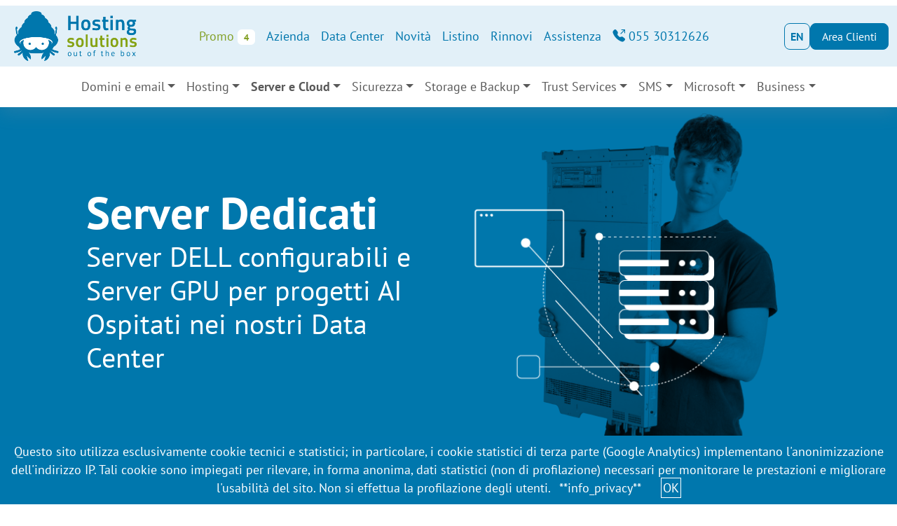

--- FILE ---
content_type: text/html; charset=UTF-8
request_url: https://www.hostingsolutions.it/server-dedicati/
body_size: 12193
content:
<!doctype html>
<html lang="it">
  <head>

    <meta charset="utf-8">
    <meta name="viewport" content="width=device-width, initial-scale=1, shrink-to-fit=no">
    <meta name="description" content="Configura il tuo Server Fisico Dedicato: scegli l'affidabilità della serie DELL PowerEdge, Data Center in Italia.">
    <title>Server dedicati - Hosting Solutions</title>

    <link rel="canonical" href="https://www.hostingsolutions.it/server-dedicati/">

    <!-- Bootstrap core CSS -->
	<link href="/lib/bootstrap-5.3.2-dist/css/bootstrap.min.css" rel="stylesheet" integrity="sha384-T3c6CoIi6uLrA9TneNEoa7RxnatzjcDSCmG1MXxSR1GAsXEV/Dwwykc2MPK8M2HN">
	<!-- font PTSans self-hosted -->
	<link rel="preload" as="font" href="/lib/PTSans-fonts/jizaRExUiTo99u79D0KExQ.woff2" crossorigin>
	<link rel="preload" as="font" href="/lib/PTSans-fonts/jizaRExUiTo99u79D0yExdGM.woff2" crossorigin>
	<link rel="preload" as="font" href="/lib/PTSans-fonts/jizfRExUiTo99u79B_mh0O6tLQ.woff2" crossorigin>
	<link rel="preload" as="font" href="/lib/PTSans-fonts/jizfRExUiTo99u79B_mh0OCtLQ0Z.woff2" crossorigin>
	<link href="/lib/css/ptsans-gfont.css" rel="stylesheet">
	<!-- Font Awesome 6.5.1 -->
	<link href="/lib/fa-6.5.1-web/css/fontawesome.css" rel="stylesheet">
	<link href="/lib/fa-6.5.1-web/css/brands.css" rel="stylesheet">
	<link href="/lib/fa-6.5.1-web/css/solid.css" rel="stylesheet">  
	<link href="/lib/fa-6.5.1-web/css/regular.css" rel="stylesheet">  
	<!-- Bootstrap Icons 1.11.3 -->
	<link href="/lib/bootstrap-icons/font/bootstrap-icons.min.css" rel="stylesheet">


    <!-- Favicons -->
<link rel="icon" href="/lib/img/favicons/favicon.ico">
<meta name="theme-color" content="#0077ad">

 
<!-- Custom styles for this template -->
<link href="/lib/css/nav-style.css" rel="stylesheet">
<link href="/lib/css/new-hsstyle.css?ts=1769831566" rel="stylesheet">
	
    <link href="/lib/css/bootstrap-custom/carousel.css" rel="stylesheet">
<!-- SCHEMA.ORG - Organization: Hosting Solutions --> 

<!-- head-global prec -->




	<!-- language link-alternate -->


					<link rel="alternate" hreflang="it" href="https://www.hostingsolutions.it/server-dedicati/" />
					<link rel="alternate" hreflang="en" href="https://www.hostingsolutions.it/en/dedicated-servers/" />
					<link rel="alternate" hreflang="x-default" href="https://www.hostingsolutions.it/server-dedicati/" />
				

<script src="/lib/js/gahs.js"></script>
</head>
<body>


    <nav class="navbar navbar-hs navbar-expand-xl bg-white justify-content-center sticky-xl-top flex-column">

      <!-- TOP NAV -->
      <div class="container-fluid gap-2 justify-content-between navbar-hs-desktop  bg-active" >
         
         <!-- LOGO HS -->
         <a class="navbar-brand p-2 me-0" href="/">
            <img src="/lib/img/logo-hostingsolutions-verde.png" class="w-100" alt="Logo Hosting Solutions">
         </a>

         <!-- HAMBURGER BTN (MOBILE/TABLET) -->
         <button class="navbar-toggler border-0" type="button" data-bs-toggle="collapse" data-bs-target="#navbar-hs-mobile" aria-controls="navbar-hs-mobile" aria-expanded="false" aria-label="Toggle navigation">
            <span class="navbar-toggler-icon"></span>
         </button>
         <!-- VOCI BLU DESKTOP -->
         <div class="d-flex flex-column align-items-center d-none d-xl-flex">
            <ul class="navbar-nav mb-2 mb-lg-0 text-center align-items-center gap-2">
               <li class="nav-item rounded-3 ">
                  <a class="nav-link color-verdehs" href="/promo">Promo <span class="badge bg-white color-verdehs">4</span></a>
               </li>
               <li class="nav-item rounded-3 ">
                  <a class="nav-link text-hs"  href="/azienda/">Azienda</a>
               </li>
               <li class="nav-item rounded-3 ">
                  <a class="nav-link text-hs"  href="/azienda/infrastruttura">Data Center</a>
               </li>
               <li class="nav-item rounded-3 ">
                  <a class="nav-link text-hs"  href="/novita/">Novità</a>
               </li>
               <li class="nav-item rounded-3 ">
                  <a class="nav-link text-hs"  href="/listino/">Listino</a>
               </li>
               <li class="nav-item rounded-3 ">
                  <a class="nav-link text-hs"  href="/regolamentazione/rinnovo">Rinnovi</a>
               </li>
               <li class="nav-item rounded-3 ">
                  <a class="nav-link text-hs"  href="/azienda/assistenza">Assistenza</a>
               </li>
               <li class="nav-item rounded-3">
                  <a class="nav-link text-hs"  href="tel:+3905530312626"><i class="bi bi-telephone-outbound-fill"></i> 055 30312626</a>
               </li>
            </ul>
         </div>

         <!-- BTN AREA CLIENTI -->
         <div class="d-none d-sm-flex gap-2 align-items-center justify-content-sm-end justify-content-center" style="min-width: 175px;">
            <a href="/en/dedicated-servers/" class=" btn btn-outline-hs text-uppercase fw-bold rounded-3 px-2">EN</a>
            <a href="https://pdc.hostingsolutions.it/MasterCP" class="btn btn-hs rounded-3 px-3" target="_blank">Area Clienti</a>
         </div>
      </div>

      <!-- MEGAMENU DESKTOP-->
      <div class="d-flex flex-column align-items-center d-none d-xl-flex navbar-hs-desktop mt-2">
         <ul class="navbar-nav text-center align-items-center gap-2 d-mid-flex">
            <!-- domini e email -->
            <li class="nav-item rounded-3 dropdown text-dark-grey ">
               <a type="button" class="nav-link  dropdown-toggle" data-bs-toggle="dropdown" aria-expanded="false">Domini e email</a>
               <div class="dropdown-menu mt-2 p-3 text-center" style="min-width: 500px;">
                  <div class="container">
                     <div class="row">
                        <div class="col-6">
                           <div class="fw-bold"><i class="fas fa-globe"></i> Domini</div>
                           <ul class="list-unstyled fw-light">
                              <li class="nav-item rounded-3"><a href="/domini/" class="nav-link">Tutto sui domini</a></li>
                              <li class="nav-item rounded-3"><a href="/domini/registrazione-domini" class="nav-link">Registrazione</a></li>
                              <li class="nav-item rounded-3"><a href="/domini/listino-completo-estensioni" class="nav-link">Listino estensioni</a></li> 
                              <li class="nav-item rounded-3"><a href="/domini/dominio-redirect" class="nav-link">Dominio + Redirect</a></li>
                           </ul>
                        </div>
                        <div class="col-6">
                           <div class="fw-bold"><i class="fas fa-envelope"></i> Email</div>
                           <ul class="list-unstyled fw-light">
                              <li class="nav-item rounded-3"><a href="/email/" class="nav-link text-small">Tutti i servizi</a></li>
                              <li class="nav-item rounded-3"><a href="/email/shared-email" class="nav-link text-small">Shared Email</a></li>
                              <li class="nav-item rounded-3"><a href="/email/mail-server" class="nav-link text-small">Mail Server</a></li>
                              <li class="nav-item rounded-3"><a href="/email/servizi-smtp" class="nav-link text-small">SMTP Server</a></li>
                              <li class="nav-item rounded-3"><a href="/email/antivirus-antispam" class="nav-link text-small">Antivirus Antispam</a></li>
                              <li class="nav-item rounded-3"><a href="/email/posta-certificata" class="nav-link text-small">Posta Certificata</a></li>
                           </ul>
                        </div>
                     </div>
                  </div>
               </div>
            </li>
            <!-- hosting -->
            <li class="nav-item rounded-3 dropdown text-dark-grey ">
               <a type="button" class="nav-link  dropdown-toggle" data-bs-toggle="dropdown" aria-expanded="false">Hosting</a>
               <div class="dropdown-menu mt-2 start-50 translate-middle-x p-3 text-center" style="min-width: 500px;">
                  <div class="container">
                     <div class="row">
                        <div class="col-6">
                           <div class="fw-bold"><i class="fas fa-laptop-house"></i> Hosting</div>
                           <ul class="list-unstyled fw-light">
                              <li class="nav-item rounded-3"><a href="/hosting/" class="nav-link">I piani hosting</a></li>
                              <li class="nav-item rounded-3"><a href="/hosting/hosting-linux" class="nav-link">Hosting Linux</a></li>
                              <li class="nav-item rounded-3"><a href="/hosting/hosting-windows" class="nav-link">Hosting Windows</a></li>
                              <li class="nav-item rounded-3"><a href="/hosting/cms/" class="nav-link">Hosting CMS</a></li>
                              <li class="nav-item rounded-3"><a href="/e-commerce/" class="nav-link">Hosting E-commerce</a></li>
                              <li class="nav-item rounded-3"><a href="/hosting/hosting-multidominio" class="nav-link">Hosting Multidominio</a></li>
                           </ul>
                        </div>
                        <div class="col-6">
                           <div class="fw-bold"><i class="fas fa-laptop-code"></i> Site-builder</div>
                           <ul class="list-unstyled fw-light">
                              <li class="nav-item rounded-3"><a href="/sitegenerator/" class="nav-link">Tutti i site-builder</a></li>
                              <li class="nav-item rounded-3"><a href="/sitegenerator/sitegenerator-standard" class="nav-link">Site Generator Standard</a></li>
                              <li class="nav-item rounded-3"><a href="/sitegenerator/sitegenerator-professional" class="nav-link">Site Generator Pro</a></li>
                              <li class="nav-item rounded-3"><a href="/sitegenerator/sitegenerator-next" class="nav-link">Site Generator NEXT</a></li>
                           </ul>
                        </div>
                     </div>
                  </div>
               </div>
            </li>
            <!-- server e cloud -->
            <li class="nav-item rounded-3 dropdown text-dark-grey fw-bold">
               <a type="button" class="nav-link dropdown-toggle" data-bs-toggle="dropdown" aria-expanded="false">Server e Cloud</a>
               <div class="dropdown-menu mt-2 start-50 translate-middle-x p-3 text-center" style="min-width: 500px;">
                  <div class="container">
                     <div class="row mb-3">
                        <div class="col-6">
                           <div class="fw-bold"><i class="fas fa-microchip"></i> Server Virtuali</div>
                           <ul class="list-unstyled fw-light">
                              <li class="nav-item rounded-3"><a href="/vps/" class="nav-link">Tutti i VPS</a></li>
                              <li class="nav-item rounded-3"><a href="/vps/singolo-dc" class="nav-link">VPS Singolo Data Center</a></li>
                              <li class="nav-item rounded-3"><a href="/vps/business-continuity-geografica" class="nav-link">VPS Business Continuity Geografica</a></li>
                              <li class="nav-item rounded-3"><a href="/vps/configuratore" class="nav-link">Configura il tuo VPS</a></li>
                           </ul>
                        </div>
                        <div class="col-6">
                           <div class="fw-bold"><i class="fas fa-server"></i> Server Fisici</div>
                           <ul class="list-unstyled fw-light">
                              <li class="nav-item rounded-3"><a href="/server-dedicati/" class="nav-link">Tutti i server</a></li>
                              <li class="nav-item rounded-3"><a href="/server-dedicati/#dell240" class="nav-link pageanchor">Server DELL R240</a></li>
                              <li class="nav-item rounded-3"><a href="/server-dedicati/#dell440" class="nav-link pageanchor">Server DELL R440</a></li>
                              <li class="nav-item rounded-3"><a href="/server-dedicati/#dell450" class="nav-link pageanchor">Server DELL R450</a></li>
                              <li class="nav-item rounded-3"><a href="/server-dedicati/#dell640" class="nav-link pageanchor">Server DELL R640</a></li>
                           </ul>
                        </div>
                     </div>
                     <div class="row">
                        <div class="col-6">
                           <div class="fw-bold"><i class="fas fa-cloud"></i> Servizi Cloud</div>
                           <ul class="list-unstyled fw-light">
                              <li class="nav-item rounded-3"><a href="/cloud/" class="nav-link">openLXD & VMware VDC</a></li>
                              <li class="nav-item rounded-3"><a href="/cloud/configuratore" class="nav-link">Configura openLXD</a></li>
                           </ul>
                        </div>

                        <div class="col-6">
                           <div class="fw-bold"><i class="fas fa-server"></i> Server GPU</div>
                           <ul class="list-unstyled fw-light">
                              <li class="nav-item rounded-3"><a href="/server-dedicati/#serverGPUAI1" class="nav-link pageanchor">Server GPU AI1</a></li>
                              <li class="nav-item rounded-3"><a href="/server-dedicati/#serverGPUAI2" class="nav-link pageanchor">Server GPU AI2</a></li>
                           </ul>
                        </div>

                     </div>
                  </div>
               </div>
            </li>
            <!-- sicurezza -->
            <li class="nav-item rounded-3 dropdown text-dark-grey ">
               <a type="button" class="nav-link  dropdown-toggle" data-bs-toggle="dropdown" aria-expanded="false">Sicurezza</a>
               <div class="dropdown-menu mt-2 start-50 translate-middle-x p-3 text-center" style="min-width: 600px;">
                  <div class="container">
                     <div class="row mb-3">
                        <div class="col-12">
                           <h6 class="fw-bold btn-light-hs rounded-3">
                              <a href="/sicurezza/" class="nav-link">Tutti i servizi di Sicurezza</a>
                           </h6>
                        </div>
                     </div>
                     <div class="row mb-3">
                        <div class="col-6">
                           <div class="fw-bold"><i class="fas fa-shield-alt"></i> Sicurezza server e PC</div>
                           <ul class="list-unstyled fw-light">
                              <li class="nav-item rounded-3"><a href="/sicurezza/antivirus-server-workstation" class="nav-link">Tutti i servizi</a></li>
                              <li class="nav-item rounded-3"><a href="/sicurezza/antivirus-server-workstation" class="nav-link">EPP</a></li>
                              <li class="nav-item rounded-3"><a href="/sicurezza/antivirus-server-workstation" class="nav-link">EPP + EDR</a></li>
                           </ul>
                        </div>
                        <div class="col-6">
                           <div class="fw-bold"><i class="fas fa-shield-virus"></i> Sicurezza siti web</div>
                           <ul class="list-unstyled fw-light">
                              <li class="nav-item rounded-3"><a href="/sicurezza/sicurezza-web" class="nav-link">Tutti i servizi</a></li>
                              <li class="nav-item rounded-3"><a href="/sicurezza/sicurezza-web" class="nav-link">Protezione siti Linux</a></li>
                              <li class="nav-item rounded-3"><a href="/sicurezza/sicurezza-web" class="nav-link">Pronto intervento siti web</a></li>
                           </ul>
                        </div>
                     </div>
                     <div class="row">
                        <div class="col-4">
                           <div class="fw-bold"><i class="fas fa-shield-virus"></i> Antivirus Antispam</div>
                              <ul class="list-unstyled fw-light">
                              <li class="nav-item rounded-3"><a href="/email/antivirus-antispam" class="nav-link">Tutti i servizi</a></li>
                              <li class="nav-item rounded-3"><a href="/email/antivirus-antispam-sharedemail" class="nav-link">Per shared email</a></li>
                              <li class="nav-item rounded-3"><a href="/email/antivirus-antispam-mailserver" class="nav-link">Per mail server</a></li>
                              <li class="nav-item rounded-3"><a href="/email/antivirus-antispam-esterno" class="nav-link">Per server esterno</a></li>
                              </ul>
                        </div>
                        <div class="col-4">
                           <div class="fw-bold"><i class="fas fa-lock"></i> Certificati SSL</div>
                           <ul class="list-unstyled fw-light">
                              <li class="nav-item rounded-3"><a href="/ssl/" class="nav-link">Tutti gli SSL</a></li>
                              <li class="nav-item rounded-3"><a href="/guide/ssl-attivazione-letsencrypt" class="nav-link ">SSL gratuito</a></li>
                              <li class="nav-item rounded-3"><a href="/ssl/certificati-ssl" class="nav-link ">Certificati SSL</a></li>
                              <li class="nav-item rounded-3"><a href="/ssl/certificati-ssl-ip-dedicato" class="nav-link">SSL su IP dedicato</a></li>
                           </ul>
                        </div>
                        <div class="col-4">
                           <div class="fw-bold"><i class="fas fa-binoculars"></i> Sicurezza Reti</div>
                           <ul class="list-unstyled fw-light">
                              <li class="nav-item rounded-3"><a href="/nbox/" class="nav-link">Tutti gli nBox</a></li>
                              <li class="nav-item rounded-3"><a href="/nbox/nbox-netflow" class="nav-link ">nBox NetFlow</a></li>
                              <li class="nav-item rounded-3"><a href="/nbox/nbox-recorder" class="nav-link ">nBox Recorder</a></li>
                              <li class="nav-item rounded-3"><a href="/nbox/licenze-ntop" class="nav-link ">Licenze ntop</a></li>
                           </ul>
                        </div>
                     </div>
                  </div>
               </div>
            </li>
            <!-- storage e backup -->
            <li class="nav-item rounded-3 dropdown text-dark-grey ">
               <a type="button" class="nav-link  dropdown-toggle" data-bs-toggle="dropdown" aria-expanded="false">Storage e Backup</a>
               <div class="dropdown-menu mt-2 start-50 translate-middle-x p-3 text-center" style="min-width: 500px;">
                  <div class="container">

                     <div class="row mb-3">
                        <div class="col-12">
                           <h6 class="fw-bold btn-light-hs rounded-3">
                              <a href="/storage/" class="nav-link">Tutti i servizi di Storage e Backup</a>
                           </h6>
                        </div>
                     </div>

                     <div class="row mb-3">
                        <div class="col-6">
                           <div class="fw-bold"><i class="fas fa-share-alt-square"></i> File Sharing</div>
                           <ul class="list-unstyled fw-light">
                              <li class="nav-item rounded-3"><a href="/storage/next-storage" class="nav-link">NextStorage</a></li>
                           </ul>
                        </div>
                        <div class="col-6">
                           <div class="fw-bold"><i class="fas fa-save"></i> Backup</div>
                           <ul class="list-unstyled fw-light">
                              <li class="nav-item rounded-3"><a href="/storage/acronis-backup" class="nav-link">Acronis Backup</a></li>
                           </ul>
                        </div>
                     </div>

                     <div class="row">
                        <div class="col-6">
                           <div class="fw-bold"><i class="fas fa-archive"></i> Repository</div>
                           <ul class="list-unstyled fw-light">
                              <li class="nav-item rounded-3"><a href="/storage/smart-storage" class="nav-link">Smart Storage</a></li>
                           </ul>
                        </div>
                        <div class="col-6">
                           <div class="fw-bold"><i class="fas fa-hdd"></i> File System</div>
                           <ul class="list-unstyled fw-light">
                              <li class="nav-item rounded-3"><a href="/storage/primary-storage" class="nav-link">Primary Storage</a></li>
                           </ul>
                        </div>
                     </div>
                  </div>
               </div>
            </li>
            <!-- trust services -->
            <li class="nav-item rounded-3 dropdown text-dark-grey ">
               <a type="button" class="nav-link  dropdown-toggle" data-bs-toggle="dropdown" aria-expanded="false">Trust Services</a>
               <div class="dropdown-menu mt-2 start-50 translate-middle-x p-3 text-center" style="min-width: 650px;">
                  <div class="container">

                     <div class="row mb-3">
                        <div class="col-12">
                           <h6 class="fw-bold btn-light-hs rounded-3">
                              <a href="/trust-services/" class="nav-link">Tutti i servizi Trust</a>
                           </h6>
                        </div>
                     </div>

                     <div class="row mb-3">
                        <div class="col-4">
                           <div class="fw-bold"><i class="fas fa-id-badge"></i> SPID</div>
                           <ul class="list-unstyled fw-light">
                              <li class="nav-item rounded-3"><a href="/trust-services/spid" class="nav-link">SPID Personale e Professionale</a></li>
                           </ul>
                        </div>
                        <div class="col-4">
                           <div class="fw-bold"><i class="fas fa-id-badge"></i> RAO</div>
                           <ul class="list-unstyled fw-light">
                              <li class="nav-item rounded-3"><a href="/trust-services/diventa-rao" class="nav-link">Diventa RAO</a></li>
                           </ul>
                        </div>
                        <div class="col-4">
                           <div class="fw-bold"><i class="fas fa-file-signature"></i> Firma Digitale</div>
                           <ul class="list-unstyled fw-light">
                              <li class="nav-item rounded-3"><a href="/trust-services/firma-digitale" class="nav-link">Firma Digitale Remota</a></li>
                              <li class="nav-item rounded-3"><a href="/trust-services/sigillo-elettronico" class="nav-link">Sigillo Elettronico</a></li>
                           </ul>
                        </div>
                     </div>

                     <div class="row">
                        <div class="col-4">
                           <div class="fw-bold"><i class="fas fa-file-invoice-dollar"></i> Fatturazione Elettronica</div>
                           <ul class="list-unstyled fw-light">
                              <li class="nav-item rounded-3"><a href="/fatturazione-elettronica/" class="nav-link ">Tutti i servizi</a></li>
                              <li class="nav-item rounded-3"><a href="/fatturazione-elettronica/singola-azienda" class="nav-link">Singola Azienda</a></li>
                              <li class="nav-item rounded-3"><a href="/fatturazione-elettronica/multi-azienda" class="nav-link">Multi-Azienda</a></li>
                           </ul>
                        </div>
                        <div class="col-4">
                           <div class="fw-bold"><i class="fas fa-folder-open"></i> Conservazione Sostitutiva</div>
                           <ul class="list-unstyled fw-light">
                              <li class="nav-item rounded-3"><a href="/conservazione-sostitutiva/" class="nav-link ">Tutti i servizi</a></li>
                              <li class="nav-item rounded-3"><a href="/conservazione-sostitutiva/singola-azienda" class="nav-link">Singola Azienda</a></li>
                              <li class="nav-item rounded-3"><a href="/conservazione-sostitutiva/multi-azienda" class="nav-link">Multi-Azienda</a></li>
                           </ul>
                        </div>
                        <div class="col-4">
                           <div class="fw-bold"><i class="fas fa-at"></i> Posta <br> Certificata</div>
                           <ul class="list-unstyled fw-light">
                              <li class="nav-item rounded-3"><a href="/email/posta-certificata" class="nav-link">Tutti i servizi</a></li>
                              <li class="nav-item rounded-3"><a href="/email/posta-certificata#mypcert" class="nav-link pageanchor">PEC su @mypcert</a></li>
                              <li class="nav-item rounded-3"><a href="/email/posta-certificata#dompropr" class="nav-link text-nowrap pageanchor">PEC su proprio dominio</a></li>
                           </ul>
                        </div>
                     </div>
                  </div>
               </div>
            </li>
            <!-- sms -->
            <li class="nav-item rounded-3 dropdown text-dark-grey ">
               <a type="button" class="nav-link  dropdown-toggle" data-bs-toggle="dropdown" aria-expanded="false">SMS</a>
               <div class="dropdown-menu mt-2 start-50 translate-middle-x p-3 text-center" style="min-width: 300px;">
                  <div class="container">

                     <div class="row">
                        <div class="col-12">
                           <div class="fw-bold"><i class="fas fa-sms"></i> Servizi SMS</div>
                           <ul class="list-unstyled fw-light">
                              <li class="nav-item rounded-3"><a href="/sms/" class="nav-link">Servizi di invio SMS</a></li>
                              <li class="nav-item rounded-3"><a href="/sms/ricezione" class="nav-link">Servizi di ricezione SMS</a></li>
                           </ul>
                        </div>
                     </div>

                  </div>
               </div>
            </li>
            <!-- microsoft -->
            <li class="nav-item rounded-3 dropdown text-dark-grey ">
               <a type="button" class="nav-link  dropdown-toggle" data-bs-toggle="dropdown" aria-expanded="false">Microsoft</a>
               <div class="dropdown-menu mt-2 start-50 translate-middle-x p-3 text-center" style="min-width: 300px;">
                  <div class="container">

                     <div class="row">
                        <div class="col-12">
                           <div class="fw-bold"><i class="fab fa-windows"></i> Servizi Cloud Microsoft</div>
                           <ul class="list-unstyled fw-light">
                              <li class="nav-item rounded-3"><a href="/microsoft/" class="nav-link">Tutti i servizi</a></li>
                              <li class="nav-item rounded-3"><a href="/microsoft/365/" class="nav-link">Microsoft 365 e Exchange Online</a></li>
                              <li class="nav-item rounded-3"><a href="/microsoft/azure/" class="nav-link">Azure Managed Cloud</a></li>
                           </ul>
                        </div>
                     </div>

                  </div>
               </div>
            </li>
            <!-- business -->
            <li class="nav-item rounded-3 dropdown text-dark-grey ">
               <a type="button" class="nav-link  dropdown-toggle" data-bs-toggle="dropdown" aria-expanded="false">Business</a>
               <div class="dropdown-menu mt-2 end-0 p-3 text-center" style="min-width: 300px; left: unset;">
                  <div class="container">

                     <div class="row">
                        <div class="col-12">
                           <div class="fw-bold"><i class="fas fa-user-tie"></i> Area Business</div>
                           <ul class="list-unstyled fw-light">
                              <li class="nav-item rounded-3"><a href="/business/" class="nav-link">Tutti i servizi</a></li>
                              <li class="nav-item rounded-3"><a href="/business/programma-rivenditori" class="nav-link">Programma Rivenditori e Web Agency</a></li>
                              <li class="nav-item rounded-3"><a href="/business/soluzioni-datacenter" class="nav-link">Soluzioni Data Center</a></li>
                           </ul>
                        </div>
                     </div>

                  </div>
               </div>
            </li>
         </ul>
      </div>

      <!-- MENU MOBILE -->
      <div id="navbar-hs-mobile" class="collapse d-xl-none w-100 mt-3">
         <!-- VOCI BLU MOBILE -->
         <ul class="navbar-nav mb-3 mx-3 mb-lg-0 text-center align-items-center">
            <li class="nav-item rounded-3 fw-bold">
				<a class="nav-link color-verdehs" href="/promo">Promo <span class="badge bg-white color-verdehs border-verdehs">4</span></a>
            </li>
            <li class="nav-item rounded-3 fw-bold">
               <a class="nav-link text-hs"  href="/azienda/">Azienda</a>
            </li>
            <li class="nav-item rounded-3 fw-bold">
               <a class="nav-link text-hs"  href="/azienda/infrastruttura">Data Center</a>
            </li>
            <li class="nav-item rounded-3 fw-bold">
               <a class="nav-link text-hs"  href="/novita/">Novità</a>
            </li>
            <li class="nav-item rounded-3 fw-bold">
               <a class="nav-link text-hs"  href="/azienda/hs-pa">MePa e ACN</a>
            </li>
            <li class="nav-item rounded-3 fw-bold">
               <a class="nav-link text-hs"  href="/listino/">Listino</a>
            </li>
            <li class="nav-item rounded-3 fw-bold">
               <a class="nav-link text-hs"  href="/regolamentazione/rinnovo">Rinnovi</a>
            </li>
            <li class="nav-item rounded-3 fw-bold">
               <a class="nav-link text-hs"  href="/azienda/assistenza">Assistenza</a>
            </li>
            <li class="nav-item rounded-3 fw-bold">
               <a class="nav-link text-hs"  href="tel:+3905530312626"><i class="bi bi-telephone-outbound-fill"></i> 055 30312626</a>
            </li>
         </ul>

         <!-- MEGAMENU MOBILE-->
         <ul class="navbar-nav mb-3 mx-3 mb-lg-0 text-center align-items-center gap-2 fw-bold">
            <!-- domini e email -->
            <li class="nav-item rounded-3 dropdown">
               <a type="button" class="nav-link  dropdown-toggle" data-bs-toggle="dropdown" aria-expanded="false">Domini e email</a>
               <div class="dropdown-menu text-center p-3 m-3 mt-0 border">
                  <div class="container">
                     <div class="row">
                        <div class="col-sm-6 mb-sm-0 col-12 mb-3">
                           <div class="fw-bold"><i class="fas fa-globe"></i> Domini</div>
                           <ul class="list-unstyled fw-light">
                              <li class="nav-item rounded-3"><a href="/domini/" class="nav-link">Tutto sui domini</a></li>
                              <li class="nav-item rounded-3"><a href="/domini/registrazione-domini" class="nav-link">Registrazione</a></li>
                              <li class="nav-item rounded-3"><a href="/domini/listino-completo-estensioni" class="nav-link">Listino estensioni</a></li> 
                              <li class="nav-item rounded-3"><a href="/domini/dominio-redirect" class="nav-link">Dominio + Redirect</a></li>
                           </ul>
                        </div>
                        <div class="col-sm-6 col-12">
                           <div class="fw-bold"><i class="fas fa-envelope"></i> Email</div>
                           <ul class="list-unstyled fw-light">
                              <li class="nav-item rounded-3"><a href="/email/" class="nav-link">Tutti i servizi</a></li>
                              <li class="nav-item rounded-3"><a href="/email/shared-email" class="nav-link">Shared Email</a></li>
                              <li class="nav-item rounded-3"><a href="/email/mail-server" class="nav-link">Mail Server</a></li>
                              <li class="nav-item rounded-3"><a href="/email/servizi-smtp" class="nav-link">SMTP Server</a></li>
                              <li class="nav-item rounded-3"><a href="/email/antivirus-antispam" class="nav-link">Antivirus Antispam</a></li>
                              <li class="nav-item rounded-3"><a href="/email/posta-certificata" class="nav-link">Posta Certificata</a></li>
                           </ul>
                        </div>
                     </div>
                  </div>
               </div>
            </li>
            <!-- hosting -->
            <li class="nav-item rounded-3 dropdown">
               <a type="button" class="nav-link  dropdown-toggle" data-bs-toggle="dropdown" aria-expanded="false">Hosting</a>
               <div class="dropdown-menu text-center p-3 m-3 mt-0 border">
                  <div class="container">
                     <div class="row">
                        <div class="col-sm-6 mb-sm-0 col-12 mb-3">
                           <div class="fw-bold"><i class="fas fa-laptop-house"></i> Hosting</div>
                           <ul class="list-unstyled fw-light">
                              <li class="nav-item rounded-3"><a href="/hosting/" class="nav-link">I piani hosting</a></li>
                              <li class="nav-item rounded-3"><a href="/hosting/hosting-linux" class="nav-link">Hosting Linux</a></li>
                              <li class="nav-item rounded-3"><a href="/hosting/hosting-windows" class="nav-link">Hosting Windows</a></li>
                              <li class="nav-item rounded-3"><a href="/hosting/cms/" class="nav-link">Hosting CMS</a></li>
                              <li class="nav-item rounded-3"><a href="/e-commerce/" class="nav-link">Hosting E-commerce</a></li>
                              <li class="nav-item rounded-3"><a href="/hosting/hosting-multidominio" class="nav-link">Hosting Multidominio</a></li>
                           </ul>
                        </div>
                        <div class="col-sm-6 col-12">
                           <div class="fw-bold"><i class="fas fa-laptop-code"></i> Site-builder</div>
                           <ul class="list-unstyled fw-light">
                              <li class="nav-item rounded-3"><a href="/sitegenerator/" class="nav-link">Tutti i site-builder</a></li>
                              <li class="nav-item rounded-3"><a href="/sitegenerator/sitegenerator-standard" class="nav-link">Site Generator Standard</a></li>
                              <li class="nav-item rounded-3"><a href="/sitegenerator/sitegenerator-professional" class="nav-link">Site Generator Pro</a></li>
                              <li class="nav-item rounded-3"><a href="/sitegenerator/sitegenerator-next" class="nav-link">Site Generator NEXT</a></li>
                           </ul>
                        </div>
                     </div>
                  </div>
               </div>
            </li>

            <!-- server e cloud -->
            <li class="nav-item rounded-3 dropdown">
               <a type="button" class="nav-link  dropdown-toggle" data-bs-toggle="dropdown" aria-expanded="false">Server e Cloud</a>
               <div class="dropdown-menu text-center p-3 m-3 mt-0 border">
                  <div class="container">
                     <div class="row mb-3">
                        <div class="col-sm-6 mb-sm-0 col-12 mb-3">
                           <div class="fw-bold"><i class="fas fa-microchip"></i> Server Virtuali</div>
                           <ul class="list-unstyled fw-light">
                              <li class="nav-item rounded-3"><a href="/vps/" class="nav-link">Tutti i VPS</a></li>
                              <li class="nav-item rounded-3"><a href="/vps/singolo-dc" class="nav-link">VPS Singolo Data Center</a></li>
                              <li class="nav-item rounded-3"><a href="/vps/business-continuity-geografica" class="nav-link">VPS con Business Continuity Geografica</a></li>
                              <li class="nav-item rounded-3"><a href="/vps/configuratore" class="nav-link">Configura il tuo VPS</a></li>
                           </ul>
                        </div>
                        <div class="col-sm-6 mb-sm-0 col-12 mb-3">
                           <div class="fw-bold"><i class="fas fa-server"></i> Server Fisici</div>
                           <ul class="list-unstyled fw-light">
                              <li class="nav-item rounded-3"><a href="/server-dedicati/" class="nav-link">Tutti i server</a></li>
                              <li class="nav-item rounded-3"><a href="/server-dedicati/#dell240" class="nav-link">Server DELL R240</a></li>
                              <li class="nav-item rounded-3"><a href="/server-dedicati/#dell440" class="nav-link">Server DELL R440</a></li>
                              <li class="nav-item rounded-3"><a href="/server-dedicati/#dell450" class="nav-link">Server DELL R450</a></li>
                              <li class="nav-item rounded-3"><a href="/server-dedicati/#dell640" class="nav-link">Server DELL R640</a></li>
                           </ul>
                        </div>
                     </div>
                     <div class="row">
                        <div class="col-sm-6 mb-sm-0 col-12 mb-3">
                           <div class="fw-bold"><i class="fas fa-cloud"></i> Servizi Cloud</div>
                           <ul class="list-unstyled fw-light">
                              <li class="nav-item rounded-3"><a href="/cloud/" class="nav-link">openLXD & VMware VDC</a></li>
                              <li class="nav-item rounded-3"><a href="/cloud/configuratore" class="nav-link">Configura openLXD</a></li>
                           </ul>
                        </div>
                        <div class="col-sm-6 mb-sm-0 col-12 mb-3">
                           <div class="fw-bold">Server GPU</div>
                           <ul class="list-unstyled fw-light">
                              <li class="nav-item rounded-3"><a href="/server-dedicati/#serverGPUAI1" class="nav-link pageanchor">Server GPU AI1</a></li>
                              <li class="nav-item rounded-3"><a href="/server-dedicati/#serverGPUAI2" class="nav-link pageanchor">Server GPU AI2</a></li>
                           </ul>
                        </div>
                     </div>
                  </div>
               </div>
            </li>
            <!-- sicurezza -->
            <li class="nav-item rounded-3 dropdown">
               <a type="button" class="nav-link  dropdown-toggle" data-bs-toggle="dropdown" aria-expanded="false">Sicurezza</a>
               <div class="dropdown-menu text-center p-3 m-3 mt-0 border">
                  <div class="container">
                     <div class="row mb-3">
                        <div class="col-12">
                           <h6 class="fw-bold btn-light-hs rounded-3">
                              <a href="/sicurezza/" class="nav-link">Tutti i servizi di Sicurezza</a>
                           </h6>
                        </div>
                     </div>
                     <div class="row mb-3">
                        <div class="col-sm-6 mb-sm-0 col-12 mb-3">
                          <div class="fw-bold"><i class="fas fa-shield-alt"></i> Sicurezza Server e PC</div>
                           <ul class="list-unstyled fw-light">
                              <li class="nav-item rounded-3"><a href="/sicurezza/antivirus-server-workstation" class="nav-link">Tutti i servizi</a></li>
                              <li class="nav-item rounded-3"><a href="/sicurezza/antivirus-server-workstation" class="nav-link">EPP</a></li>
                              <li class="nav-item rounded-3"><a href="/sicurezza/antivirus-server-workstation" class="nav-link">EPP + EDR</a></li>
                           </ul>
                        </div>
                        <div class="col-sm-6 mb-sm-0 col-12 mb-3">
                           <div class="fw-bold"><i class="fas fa-shield-virus"></i> Sicurezza Siti Web</div>
                           <ul class="list-unstyled fw-light">
                              <li class="nav-item rounded-3"><a href="/sicurezza/sicurezza-web" class="nav-link">Tutti i servizi</a></li>
                              <li class="nav-item rounded-3"><a href="/sicurezza/sicurezza-web" class="nav-link">Protezione siti Linux</a></li>
                              <li class="nav-item rounded-3"><a href="/sicurezza/sicurezza-web" class="nav-link">Pronto intervento siti web</a></li>
                           </ul>
                        </div>
                     </div>
                     <div class="row">
                        <div class="col-sm-4 mb-sm-0 col-12 mb-3">
                           <div class="fw-bold"><i class="fas fa-shield-virus"></i> Antivirus Antispam</div>
                              <ul class="list-unstyled fw-light">
                              <li class="nav-item rounded-3"><a href="/email/antivirus-antispam" class="nav-link">Tutti i servizi</a></li>
                              <li class="nav-item rounded-3"><a href="/email/antivirus-antispam-sharedemail" class="nav-link">Per shared email</a></li>
                              <li class="nav-item rounded-3"><a href="/email/antivirus-antispam-mailserver" class="nav-link">Per mail server</a></li>
                              <li class="nav-item rounded-3"><a href="/email/antivirus-antispam-esterno" class="nav-link">Per server esterno</a></li>
                              </ul>
                        </div>
                        <div class="col-sm-4 mb-sm-0 col-12 mb-3">
                           <div class="fw-bold"><i class="fas fa-lock"></i> Certificati SSL</div>
                           <ul class="list-unstyled fw-light">
                              <li class="nav-item rounded-3"><a href="/ssl/" class="nav-link">Tutti gli SSL</a></li>
                              <li class="nav-item rounded-3"><a href="/guide/ssl-attivazione-letsencrypt" class="nav-link ">SSL gratuito</a></li>
                              <li class="nav-item rounded-3"><a href="/ssl/certificati-ssl" class="nav-link ">Certificati SSL</a></li>
                              <li class="nav-item rounded-3"><a href="/ssl/certificati-ssl-ip-dedicato" class="nav-link">SSL su IP dedicato</a></li>
                           </ul>
                        </div>
                        <div class="col-sm-4 col-12">
                           <div class="fw-bold"><i class="fas fa-binoculars"></i> Sicurezza Reti</div>
                           <ul class="list-unstyled fw-light">
                              <li class="nav-item rounded-3"><a href="/nbox/" class="nav-link">Tutti gli nBox</a></li>
                              <li class="nav-item rounded-3"><a href="/nbox/nbox-netflow" class="nav-link ">nBox NetFlow</a></li>
                              <li class="nav-item rounded-3"><a href="/nbox/nbox-recorder" class="nav-link ">nBox Recorder</a></li>
                              <li class="nav-item rounded-3"><a href="/nbox/licenze-ntop" class="nav-link ">Licenze ntop</a></li>
                           </ul>
                        </div>
                     </div>
                  </div>
               </div>
            </li>
            <!-- storage e backup -->
            <li class="nav-item rounded-3 dropdown">
               <a type="button" class="nav-link  dropdown-toggle" data-bs-toggle="dropdown" aria-expanded="false">Storage e Backup</a>
               <div class="dropdown-menu text-center p-3 m-3 mt-0 border">
                  <div class="container">

                     <div class="row mb-3">
                        <div class="col-12">
                           <h6 class="fw-bold btn-light-hs rounded-3">
                              <a href="/storage/" class="nav-link">Tutti i servizi di Storage e Backup</a>
                           </h6>
                        </div>
                     </div>

                     <div class="row mb-3">
                        <div class="col-sm-6 mb-sm-0 col-12 mb-3">
                           <div class="fw-bold"><i class="fas fa-share-alt-square"></i> File Sharing</div>
                           <ul class="list-unstyled fw-light">
                              <li class="nav-item rounded-3"><a href="/storage/next-storage" class="nav-link">NextStorage</a></li>
                           </ul>
                        </div>
                        <div class="col-sm-6 mb-sm-0 col-12 mb-3">
                           <div class="fw-bold"><i class="fas fa-save"></i> Backup</div>
                           <ul class="list-unstyled fw-light">
                              <li class="nav-item rounded-3"><a href="/storage/acronis-backup" class="nav-link">Acronis Backup</a></li>
                           </ul>
                        </div>
                     </div>

                     <div class="row">
                        <div class="col-sm-6 mb-sm-0 col-12 mb-3">
                           <div class="fw-bold"><i class="fas fa-archive"></i> Repository</div>
                           <ul class="list-unstyled fw-light">
                              <li class="nav-item rounded-3"><a href="/storage/smart-storage" class="nav-link">Smart Storage</a></li>
                           </ul>
                        </div>
                        <div class="col-sm-6 col-12">
                           <div class="fw-bold"><i class="fas fa-hdd"></i> File System</div>
                           <ul class="list-unstyled fw-light">
                              <li class="nav-item rounded-3"><a href="/storage/primary-storage" class="nav-link">Primary Storage</a></li>
                           </ul>
                        </div>
                     </div>
                  </div>
               </div>
            </li>
            <!-- trust services -->
            <li class="nav-item rounded-3 dropdown">
               <a type="button" class="nav-link  dropdown-toggle" data-bs-toggle="dropdown" aria-expanded="false">Trust Services</a>
               <div class="dropdown-menu text-center p-3 m-3 mt-0 border">
                  <div class="container">

                     <div class="row mb-3">
                        <div class="col-12">
                           <h6 class="fw-bold btn-light-hs rounded-3">
                              <a href="/trust-services/" class="nav-link">Tutti i servizi Trust</a>
                           </h6>
                        </div>
                     </div>

                     <div class="row mb-3">
                        <div class="col-sm-4 mb-sm-0 col-12 mb-3">
                           <div class="fw-bold"><i class="fas fa-id-badge"></i> SPID</div>
                           <ul class="list-unstyled fw-light">
                              <li class="nav-item rounded-3"><a href="/trust-services/spid" class="nav-link">SPID Personale e Professionale</a></li>
                           </ul>
                        </div>
                        <div class="col-sm-4 mb-sm-0 col-12 mb-3">
                           <div class="fw-bold"><i class="fas fa-id-badge"></i> RAO</div>
                           <ul class="list-unstyled fw-light">
                              <li class="nav-item rounded-3"><a href="/trust-services/diventa-rao" class="nav-link">Diventa RAO</a></li>
                           </ul>
                        </div>
                        <div class="col-sm-4 mb-sm-0 col-12 mb-3">
                           <div class="fw-bold"><i class="fas fa-file-signature"></i> Firma Digitale</div>
                           <ul class="list-unstyled fw-light">
                              <li class="nav-item rounded-3"><a href="/trust-services/firma-digitale" class="nav-link">Firma Digitale Remota</a></li>
                              <li class="nav-item rounded-3"><a href="/trust-services/sigillo-elettronico" class="nav-link">Sigillo Elettronico</a></li>
                           </ul>
                        </div>
                     </div>

                     <div class="row">
                        <div class="col-sm-4 mb-sm-0 col-12 mb-3">
                           <div class="fw-bold"><i class="fas fa-file-invoice-dollar"></i> Fatturazione Elettronica</div>
                           <ul class="list-unstyled fw-light">
                              <li class="nav-item rounded-3"><a href="/fatturazione-elettronica/" class="nav-link ">Tutti i servizi</a></li>
                              <li class="nav-item rounded-3"><a href="/fatturazione-elettronica/singola-azienda" class="nav-link">Singola Azienda</a></li>
                              <li class="nav-item rounded-3"><a href="/fatturazione-elettronica/multi-azienda" class="nav-link">Multi-Azienda</a></li>
                           </ul>
                        </div>
                        <div class="col-sm-4 mb-sm-0 col-12 mb-3">
                           <div class="fw-bold"><i class="fas fa-folder-open"></i> Conservazione Sostitutiva</div>
                           <ul class="list-unstyled fw-light">
                              <li class="nav-item rounded-3"><a href="/conservazione-sostitutiva/" class="nav-link ">Tutti i servizi</a></li>
                              <li class="nav-item rounded-3"><a href="/conservazione-sostitutiva/singola-azienda" class="nav-link">Singola Azienda</a></li>
                              <li class="nav-item rounded-3"><a href="/conservazione-sostitutiva/multi-azienda" class="nav-link">Multi-Azienda</a></li>
                           </ul>
                        </div>
                        <div class="col-sm-4 mb-sm-0 col-12 mb-3">
                           <<div class="fw-bold"><i class="fas fa-at"></i> Posta Certificata</div>
                           <ul class="list-unstyled fw-light">
                              <li class="nav-item rounded-3"><a href="/email/posta-certificata" class="nav-link">Tutti i servizi</a></li>
                              <li class="nav-item rounded-3"><a href="/email/posta-certificata#mypcert" class="nav-link">PEC su @mypcert</a></li>
                              <li class="nav-item rounded-3"><a href="/email/posta-certificata#dompropr" class="nav-link text-nowrap pageanchor">PEC su proprio dominio</a></li>
                           </ul>
                        </div>
                     </div>
                  </div>
               </div>
            </li>
            <!-- sms -->
            <li class="nav-item rounded-3 dropdown">
               <a type="button" class="nav-link  dropdown-toggle" data-bs-toggle="dropdown" aria-expanded="false">SMS</a>
               <div class="dropdown-menu text-center p-3 m-3 mt-0 border">
                  <div class="container">

                     <div class="row">
                        <div class="col-12">
                           <div class="fw-bold"><i class="fas fa-sms"></i> Servizi SMS</div>
                           <ul class="list-unstyled fw-light">
                              <li class="nav-item rounded-3"><a href="/sms/" class="nav-link">Tutti i servizi</a></li>
                              <li class="nav-item rounded-3"><a href="/sms/invio" class="nav-link">Invio SMS</a></li>
                              <li class="nav-item rounded-3"><a href="/sms/smsricezione" class="nav-link">Ricezione SMS</a></li>
                           </ul>
                        </div>
                     </div>

                  </div>
               </div>
            </li>
            <!-- microsoft -->
            <li class="nav-item rounded-3 dropdown">
               <a type="button" class="nav-link  dropdown-toggle" data-bs-toggle="dropdown" aria-expanded="false">Microsoft</a>
               <div class="dropdown-menu text-center p-3 m-3 mt-0 border">
                  <div class="container">

                     <div class="row">
                        <div class="col-12">
                           <div class="fw-bold"><i class="fab fa-windows"></i> Servizi Cloud Microsoft</div>
                           <ul class="list-unstyled fw-light">
                              <li class="nav-item rounded-3"><a href="/microsoft/" class="nav-link">Tutti i servizi</a></li>
                              <li class="nav-item rounded-3"><a href="/microsoft/365/" class="nav-link">Microsoft 365 e Exchange Online</a></li>
                              <li class="nav-item rounded-3"><a href="/microsoft/azure/" class="nav-link">Azure Managed Cloud</a></li>
                           </ul>
                        </div>
                     </div>

                  </div>
               </div>
            </li>
            <!-- business -->
            <li class="nav-item rounded-3 dropdown">
               <a type="button" class="nav-link  dropdown-toggle" data-bs-toggle="dropdown" aria-expanded="false">Business</a>
               <div class="dropdown-menu text-center p-3 m-3 mt-0 border">
                  <div class="container">

                     <div class="row">
                        <div class="col-12">
                           <div class="fw-bold"><i class="fas fa-user-tie"></i> Area Business</div>
                           <ul class="list-unstyled fw-light">
                              <li class="nav-item rounded-3"><a href="/business/" class="nav-link">Tutti i servizi</a></li>
                              <li class="nav-item rounded-3"><a href="/business/programma-rivenditori" class="nav-link">Programma Rivenditori e Web Agency</a></li>
                              <li class="nav-item rounded-3"><a href="/business/soluzioni-datacenter" class="nav-link">Soluzioni Data Center</a></li>
                           </ul>
                        </div>
                     </div>

                  </div>
               </div>
            </li>
            <!-- btn lingua -->
            <a href="/en/dedicated-servers/" class=" d-sm-none btn btn-outline-hs rounded-3  text-decoration-none fw-bold">EN</a>
            <!-- btn area clienti -->
            <div class="w-100 pb-2">
               <a href="https://pdc.hostingsolutions.it/MasterCP" class="d-sm-none btn btn-hs rounded-3 ">Area Clienti</a>
            </div>
         </ul>
      </div>

    </nav>



<main role="main">



<!--    SECTION-BANNER  -->
		
<div class="section-banner mb-1 " style="background-color: #0077ac;">
	<div class="row g-0 align-items-center justify-content-center">
		<div class="col-12 col-lg-5 p-3 text-white">
			<div class="display-3 fw-bold">Server Dedicati</div>
<div class="display-6">Server DELL configurabili e Server GPU per progetti AI<br>Ospitati nei nostri Data Center</div>		</div>
		<div class="col-12 col-lg-5 hs-content-img-banner">
			<img class="img-fluid hs-img-banner" src="/lib/img/server-dedicati/b-sez-server-dedicati.png" alt="Server Dedicati">
		</div>
	</div>			
</div>		
		

<!--    SECTION-BANNER fine   -->


						

    
    
<div class="sidebar-nav" id="wrapper">
    <nav class="navbar navbar-light bg-active">
        <div class="container">
            <!-- Mobile Menu Toggle Button -->
            <button class="navbar-toggler" type="button" id="btnopenmenu" aria-controls="offcanvasNavbar">
                <span class="navbar-toggler-icon"></span>
            </button>

            <!-- Menus List -->
            <div class="offcanvas offcanvas-start shadow" tabindex="-1" id="offcanvasNavbar" aria-labelledby="offcanvasNavbarLabel" aria-hidden="true">
              <div class="offcanvas-body">
                    <ul class="navbar-nav">
 				<li>
							<a href="/server-dedicati/" aria-expanded="true" class="active liv0">Server Dedicati</a><ul class=" list-unstyled" id="submenu1"><li class=""><a href="/server-dedicati/#dell240" class="liv1 pageanchor">Server DELL</a></li><li class=""><a href="/server-dedicati/#serverGPUAI1" class="liv1 pageanchor">Server GPU</a></li></ul></li> <li class=""><a href="/server-dedicati/specifiche-windows" class="liv0">Specifiche per sistemi Windows</a></li><li class=""><a href="/server-dedicati/add-ons" class="liv0">Servizi aggiuntivi</a></li>
                    </ul>
              </div>
            </div>
 			<div class="liv-prec"><a href="/"><i class="fa-solid fa-reply"></i> home</a></div>   

        </div>
    </nav>
    
</div>

	<div id="page-content-wrapper">

		 <!--nav class="navbar navbar-expand-lg navbar-light bg-light border-bottom" style="background-color: #fff!important;">
		    <button class="btn btn-secondary" id="menu-toggle"><i class="fas fa-bars"></i></button>

		      <ul class="navbar-nav ml-auto mt-2 mt-lg-0">
		        <li class="nav-item">
		          <a class="nav-link" href="/"><i class="fas fa-arrow-alt-circle-up"></i> home</a>
		        </li>
		      </ul>
		  </nav-->

		<div  class="container-xxl"  >

			<!-- titolo/H1 -->
			<div class="row header-h1 text-center">
				<div class="col-12">
					<h1 class="display-4 fw-bold">Server fisici dedicati</h1>
					<h2>Server dedicati completamente configurabili ospitati nel nostro Data Center TIER IV</h2>
				</div>	
			</div>

			<form action="/ordina-servizio" method="POST" id="frmOrdSrv">
<div class="row row-cols-1 row-cols-lg-2 row-cols-xl-4 pt-2">

	<div class="col mb-2 mt-2 text-center d-flex" id="dell240">

	<div class="card hs-card mb-2 border-celestehs flex-fill pb-4">

		<div class="card-header h2 pt-4">
		<a href="https://pdc.hostingsolutions.it/UserCP/order-constructor.pl?cod=DEDELL240" class="text-content fw-bold">
		    Server Dedicato<br>
			DELL R240
		</a>
	  </div>
	  
	  <div class="card-body d-flex flex-column">
			<div class="card-title pricing-card-title h3 block-price-other">
				<span class="block-price">€ <span id="pprice0"></span> <span id="ppricepromo0"></span></span> + <span id="piva0"></span>/<span id="pperiod0"></span>
			</div>
	  
			<div class="pt-3 md-text">
				<p><b>CPU</b>: Intel Xeon E-2224 3.4G<br>
				<b>RAM</b>: 8 GB DDR4<br>
				<b>HDD</b>: 2x1TB SATA o 2x240GB SSD<br>
				<b>Indirizzi IP</b>: 2<br>
				<b>Controller</b>: RAID PERC H330 HW RAID
				</p>
			</div>         
		</div>
		<div class="card-footer d-flex flex-column">
			<a href="https://pdc.hostingsolutions.it/UserCP/order-constructor.pl?cod=DEDELL240" type="button" class="mt-2 btn btn-lg btn-outline-hs"><i class="fa fa-cogs"></i> Configura</a>
			<a id="DEDELL240" type="button" class="mt-2 btn btn-lg btn-hs btn-ordsrv">Ordina</a>
	  
	  </div>
	  
	</div>
	</div>
        
	<div class="col mb-2 mt-2 text-center d-flex" id="dell440">

	<div class="card hs-card mb-2 border-celestehs flex-fill pb-4">

	<div class="card-header h2 pt-4">
		<a href="https://pdc.hostingsolutions.it/UserCP/order-constructor.pl?cod=DEDELL440"  class="text-content fw-bold">
			Server Dedicato<br>
			DELL R440
		</a>
	</div>

	<div class="card-body d-flex flex-column">
		<div class="card-title pricing-card-title h3 block-price-other">
				<span class="block-price">€ <span id="pprice1"></span> <span id="ppricepromo1"></span></span> + <span id="piva1"></span>/<span id="pperiod1"></span>
		</div>

		<div class="pt-3 md-text">
			<p><b>CPU</b>: Intel Xeon Silver 4208 2.1G<br>
			<b>RAM</b>: 16 GB DDR4<br>
			<b>HDD</b>: 2x1TB SATA o 2x240GB SSD<br>
			<b>Indirizzi IP</b>: 4<br>
			<b>Controller</b>: RAID PERC H330 HW RAID
			</p>
		</div>      
	</div>
	<div class="card-footer d-flex flex-column">
		<a href="https://pdc.hostingsolutions.it/UserCP/order-constructor.pl?cod=DEDELL440" type="button" class="mt-2 btn btn-lg btn-outline-hs"><i class="fa fa-cogs"></i> Configura</a>
		<a id="DEDELL440" type="button" class="mt-2 btn btn-lg btn-hs btn-ordsrv">Ordina</a>
	  
	  </div>
	  
	</div>
	</div>
        
	<div class="col mb-2 mt-2 text-center d-flex" id="dell450">

	<div class="card hs-card mb-2 border-celestehs flex-fill pb-4">

		<div class="card-header h2 pt-4">
		<a href="https://pdc.hostingsolutions.it/UserCP/order-constructor.pl?cod=DEDELL450"class="text-content fw-bold">
			Server Dedicato<br>
			DELL R450
		</a>
	  </div>
	  
	  <div class="card-body d-flex flex-column">
		<div class="card-title pricing-card-title h3 block-price-other">
				<span class="block-price">€ <span id="pprice2"></span> <span id="ppricepromo2"></span></span> + <span id="piva2"></span>/<span id="pperiod2"></span>
		</div>
	  
			<div class="pt-3 md-text">
				<p><b>CPU</b>: Intel Xeon Silver 4309Y 2.8G<br>
					<b>RAM</b>: 16 GB DDR4<br>
					<b>HDD</b>: 2x240GB SSD<br>
					<b>Indirizzi IP</b>: 4<br>
					<b>Controller</b>: RAID PERC H355 HW RAID	
				</p>
			</div>         
		</div>
		<div class="card-footer d-flex flex-column">
			<a href="https://pdc.hostingsolutions.it/UserCP/order-constructor.pl?cod=DEDELL450" type="button" class="mt-2 btn btn-lg btn-outline-hs"><i class="fa fa-cogs"></i> Configura</a>
			<a id="DEDELL450" type="button" class="mt-2 btn btn-lg btn-hs btn-ordsrv">Ordina</a>
	  
	  </div>
	  
	</div>
	</div>
        
	<div class="col mb-2 mt-2 text-center d-flex" id="dell640">

	<div class="card hs-card mb-2 border-celestehs flex-fill pb-4">

		<div class="card-header h2 pt-4">
		<a  href="https://pdc.hostingsolutions.it/UserCP/order-constructor.pl?cod=DEDELL640" class="text-content fw-bold">
			Server Dedicato<br>
			DELL R640
		</a>
	  </div>
	  
	  <div class="card-body d-flex flex-column">
		<div class="card-title pricing-card-title h3 block-price-other">
				<span class="block-price">€ <span id="pprice3"></span> <span id="ppricepromo3"></span></span> + <span id="piva3"></span>/<span id="pperiod3"></span>
		</div>
	  
			<div class="pt-3 md-text">
				<p><b>CPU</b>: Intel Xeon Silver 4210 2.2G<br>
					<b>RAM</b>: 32 GB DDR4<br>
					<b>HDD</b>: 2x1TB SATA o 2x240GB SSD<br>
					<b>Indirizzi IP</b>: 4<br>
					<b>Controller</b>: RAID PERC H330 HW RAID
				</p>
			</div>         
		</div>
		<div class="card-footer d-flex flex-column">
		 <a href="https://pdc.hostingsolutions.it/UserCP/order-constructor.pl?cod=DEDELL640" type="button" class="mt-2 btn btn-lg btn-outline-hs"><i class="fa fa-cogs"></i> Configura</a>
	   <a id="DEDELL640" type="button" class="mt-2 btn btn-lg btn-hs btn-ordsrv">Ordina</a>
	  
	  </div>
	  
	</div>
	</div>
        
       
        
</div>	<!-- row -->

<div class="row row-cols-1 row-cols-lg-2 pt-2">

	<div class="col mb-2 mt-2 text-center d-flex" id="serverGPUAI1">

		<div class="card hs-card mb-2 border-celestehs flex-fill pb-4">

			<div class="card-header h2 pt-4 text-content fw-bold">
					Server Dedicato<br>
					GPU AI1
			</div>
		  
			<div class="card-body d-flex flex-column">
				<div class="card-title pricing-card-title h3 block-price-other">
					<b>Linux</b> <i class="fas fa-arrow-right"></i> <span class="block-price">€ <span id="pprice4"></span> <span id="ppricepromo4"></span></span> + <span id="piva4"></span>/<span id="pperiod4"></span><br>
					<b>Windows</b> <i class="fas fa-arrow-right"></i> <span class="block-price">€ <span id="pprice5"></span> <span id="ppricepromo5"></span></span> + <span id="piva5"></span>/<span id="pperiod5"></span><br>
				</div>

				<div class="pt-3 md-text">
					<p><b>CPU</b>: AMD Ryzen 7 7700X 4.5 GHz 8C/16T Turbo 5.4 GHz<br>
						<b>GPU</b>: NVIDIA GeForce <b>RTX 4080 Super, 16GB GDDR6X</b><br>
						<b>RAM</b>: 64 GB DDR5 ON-DIE ECC<br>
						<b>Dischi</b>: 2 NVMe SSD 2 TB RAID1 Software<br>
						<b>Sistema Operativo</b>: Linux o Windows
					</p>
				</div>         
			</div>
			<div class="card-footer d-flex flex-column">
				<a id="DEDGPU1L" type="button" class="mt-2 btn btn-lg btn-hs btn-ordsrv">Ordina con s. o. Linux</a>
				<a id="DEDGPU1W" type="button" class="mt-2 btn btn-lg btn-hs btn-ordsrv">Ordina con s. o. Windows</a>

			</div>
		  
		</div>
	</div>
        
	<div class="col mb-2 mt-2 text-center d-flex" id="serverGPUAI2">

		<div class="card hs-card mb-2 border-celestehs flex-fill pb-4">

			<div class="card-header h2 pt-4 text-content fw-bold">
					Server Dedicato<span class="badge-new">NEW</span><br>
					GPU AI2
			</div>

			<div class="card-body d-flex flex-column">
				<div class="card-title pricing-card-title h3 block-price-other">
					<b>Linux</b> <i class="fas fa-arrow-right"></i> <span class="block-price">€ <span id="pprice6"></span> <span id="ppricepromo6"></span></span> + <span id="piva6"></span>/<span id="pperiod6"></span><br>
					<b>Windows</b> <i class="fas fa-arrow-right"></i> <span class="block-price">€ <span id="pprice7"></span> <span id="ppricepromo7"></span></span> + <span id="piva7"></span>/<span id="pperiod7"></span><br>
				</div>

				<div class="pt-3 md-text">
					<p><b>CPU</b>: AMD Ryzen 9 9950X3D, 4.3 GHz 16C/32T Turbo 5.7 GHz<br>
						<b>GPU</b>: NVIDIA GeForce <b>RTX 5090, 32GB GDDR7</b><br>
						<b>RAM</b>: 128 GB DDR5 ON-DIE ECC<br>
						<b>Dischi</b>: 2 NVMe SSD 2 TB RAID1 Software<br>
						<b>Sistema Operativo</b>: Linux o Windows
					</p>
				</div>      
			</div>

			<div class="card-footer d-flex flex-column">
				<a id="DEDGPU2L" type="button" class="mt-2 btn btn-lg btn-hs btn-ordsrv">Ordina con s. o. Linux</a>
				<a id="DEDGPU2W" type="button" class="mt-2 btn btn-lg btn-hs btn-ordsrv">Ordina con s. o. Windows</a>

			</div>
		  
		</div>
	</div>
        
</div>	<!-- row -->
<input type="hidden" id="refcodpckg" name="refcodpckg" value="">

</form>

<div class="lg-text p-2 text-center">
   <a class="pageanchor"  href="#confronto"><i class="fa fa-table color-celestehs" aria-hidden="true"></i> Confronta i servizi</a><br>
  </div><div class=" hs-card mb-2 border-celestehs p-3 mt-5">
<h3 class="fw-bold">Caratteristiche principali dei nostri server DELL</h3>

				<ul>
					<li>Totalmente <b>configurabili online</b></li>
					<li>Affidabilità completa: <b>Hardware di qualità e garantito al 100%</b></li>
                                        <li><b>Dischi NVMe</b> opzionali</li>
					<li><b>Indirizzi IP</b>: 2 (DELL R240) oppure 4 (DELL R440, DELL R450 e DELL R640)</li>
					<li><b>Connettività: 1 Gbps</b> ridondata (server preconfigurato in modalità <b>active/backup</b>)</li>
					<li><b>Firewall incluso</b> con policy personalizzabili</li>					
					<li>Console per <b>controllo remoto</b> del server</li>
					<li><b>Mail alert</b>: sistema di monitoraggio di servizi specifici come HTTP, FTP, POP ed altri, con avviso via email in caso di crash dei server dedicati</li>
					<li>Dominio (con estensione <span class="fw-bold" id="includedD"></span>) e posta <b>inclusi</b>:
						<ul>
						<li>Servizio DNS primario e secondario</li>
						<li>Mail server  per le caselle del dominio su <b>banda separata</b> dal server dedicato.</li>
						<li>Pannello di controllo per la gestione delle caselle</li>
						</ul>
					</li>
				</ul>
</div>

<div class=" hs-card mb-2 border-celestehs p-3 mt-5">
<h3 class="fw-bold">Server Dedicati GPU</h3>
<p>I nostri <b>nuovi server GPU</b> sono pensati specificatamente per lo sviluppo di <b>progetti di intelligenza artificiale (AI)</b>. Caratterizzati dalla presenza delle potentissime <b>GPU NVIDIA GeForce RTX 4080 Super e 5090</b> e disponibili con sistema operativo <b>Linux Ubuntu Server LTS  o Windows Server</b> (ultime versioni), offrono altissime prestazioni e risorse completamente dedicate, assicurando un'infrastruttura robusta e affidabile per ogni tipo di carico di lavoro in ambito AI. Su richiesta, disponibile <b>console KVM</b> per accesso remoto.<br>
Altre caratteristiche:</p>
<ul><li>Alimentatore singolo</li>
<li>Connettività: 1 Gbps ridondata in modalità active backup</li>
<li>Indirizzi IP: 1</li>
<li>Firewall incluso</li>
<li>Protezione anti DDoS</li>
</ul>
				</div>
<div class="row mt-5"><!-- blocchi caratteristiche -->
<div class="col-12 col-md-6">
	<div class="card border-light">
		<div class="card-body">
			<div class="card-title"><h3 class="py-3"><i class="bi bi-file-person fs-1 color-celestehs"></i>
				<span class="fw-bold">Configurazioni personalizzate</span></h3></div>
			<div class="card-text md-text">
				<p>Oltre alle configurazioni presenti nel listino, è possibile personalizzare il server utilizzando il nostro configuratore durante la procedura di acquisto.<br>
				Per ulteriori informazioni o un preventivo su una specifica configurazione,  contattare i nostri uffici 
					commerciali al numero <b>055&nbsp;30312626</b> o scrivere all'indirizzo 
					<b>commerciale@hostingsolutions.it</b>.
				</p>
			</div>
		</div>
	</div>
</div>
<div class="col-12 col-md-6">
	<div class="card border-light">
		<div class="card-body">
			<div class="card-title"><h3 class="py-3"><i class="fa-solid fa-people-group color-celestehs fs-1"></i> 
				<span class="fw-bold">Non lasciamo da solo il vostro server</span></h3></div>
			<div class="card-text md-text">
				<p><b>L'assistenza e il monitoring</b> delle macchine sono continui: i servizi vengono <b>monitorati costantemente dal nostro staff tecnico</b> e il cliente può ottenere 
					assistenza in qualsiasi momento della giornata, ogni giorno dell'anno. Inoltre, per quanto riguarda i server DELL, ogni server 
					ha la possibilità di <b>ripristino/riavvio dei servizi da remoto</b> grazie alla presenza della scheda <b>iDRAC di DELL</b>, 
					capace di fornire un accesso completo alla macchina anche in caso  di fault hardware e in grado di segnalare direttamente i problemi in atto.
				</p>
			</div>
		</div>
	</div>
</div>
<div class="col-12 col-md-6">
	<div class="card border-light">
		<div class="card-body"> 
			<div class="card-title"><h3 class="py-3"><i class="bi bi-buildings color-celestehs fs-1"></i> 
				<span class="fw-bold">Data Center in Italia</span></h3></div>
			<div class="card-text md-text">
				<p>I server dedicati sono ospitati nei nostri Data Center di ultima generazione, tutti in <b>territorio italiano</b>.<br>
					Per sapere qualcosa di più sui nostri Data Center e le nostre colocation: <a href="/azienda/datacenter">I nostri Data Center</a>.
				</p>
			</div>
		</div>
	</div>
</div>
<div class="col-12 col-md-6">
	<div class="card border-light">
		<div class="card-body">
			<div class="card-title"><h3 class="py-3"><i class="bi bi-hdd-rack color-celestehs fs-1"></i> 
				<span class="fw-bold">Garanzia hardware</span></h3></div>
			<div class="card-text md-text">
				<p>Hosting Solutions garantisce il funzionamento di tutti i componenti hardware forniti in comodato 
	d'uso e si impegna a sostituire i componenti guasti senza costi aggiuntivi.
				</p>
			</div>
		</div>
	</div>
</div>
</div><!-- row - blocchi caratteristiche--><a id="confronto" name="confronto"></a>

<h4 class="fw-bold text-center mt-5 mb-3">Confronta i server DELL</h4>

<div class="table-responsive">          
<table class="table table-bordered table-striped">
<thead>
<tr>
<th width="20%"></th>
<th  width="20%" class="text-center"><a id="DEDELL240_2" type="button" class="btn-ordsrv">Server Dell PowerEdge R240</a></th>
<th width="20%" class="text-center"><a id="DEDELL440_2" type="button" class="btn-ordsrv">Server Dell PowerEdge R440</a></th>
<th width="20%" class="text-center"><a id="DEDELL450_2" type="button" class="btn-ordsrv">Server Dell PowerEdge R450</a></th>
<th width="20%" class="text-center"><a id="DEDELL640_2" type="button" class="btn-ordsrv">Server Dell PowerEdge R640</a></th></tr>
</thead>
<thead>
<tr><th colspan="5">Canone</th></tr>
</thead>
<tbody><tr>
<td>Canone mensile</td>
<td class="text-center">€ <span class="pprice0"></span></td>
<td class="text-center">€ <span class="pprice1"></span></td>
<td class="text-center">€ <span class="pprice2"></span></td>
<td class="text-center">€ <span class="pprice3"></span></td></tr>
<tr>
<td>Setup</td>
<td class="text-center">gratuito</td>
<td class="text-center">gratuito</td>
<td class="text-center">gratuito</td>
<td class="text-center">gratuito</td></tr>
<tr>
<td>Tempo di attivazione</td>
<td class="text-center">3 giorni</td>
<td class="text-center">3 giorni</td>
<td class="text-center">3 giorni</td>
<td class="text-center">3 giorni</td></tr>
</tbody><thead>
<tr><th colspan="5">Dominio e Posta</th></tr>
</thead>
<tbody><tr>
<td>Dominio incluso</td>
<td class="text-center"><i class="fa fa-check color-celestehs" aria-hidden="true"></i></td>
<td class="text-center"><i class="fa fa-check color-celestehs" aria-hidden="true"></i></td>
<td class="text-center"><i class="fa fa-check color-celestehs" aria-hidden="true"></i></td>
<td class="text-center"><i class="fa fa-check color-celestehs" aria-hidden="true"></i></td></tr>
<tr>
<td>Caselle e-mail incluse</td>
<td class="text-center">fino a 10</td>
<td class="text-center">fino a 10</td>
<td class="text-center">fino a 10</td>
<td class="text-center">fino a 10</td></tr>
<tr>
<td><a href="/hosting/caratteristiche/smtp-gratis">SMTP gratuito per casella</a></td>
<td class="text-center"><i class="fa fa-check color-celestehs" aria-hidden="true"></i></td>
<td class="text-center"><i class="fa fa-check color-celestehs" aria-hidden="true"></i></td>
<td class="text-center"><i class="fa fa-check color-celestehs" aria-hidden="true"></i></td>
<td class="text-center"><i class="fa fa-check color-celestehs" aria-hidden="true"></i></td></tr>
<tr>
<td>Supporto <a href="/hosting/caratteristiche/flexmail">FlexMail</a></td>
<td class="text-center"><i class="fa fa-check color-celestehs" aria-hidden="true"></i></td>
<td class="text-center"><i class="fa fa-check color-celestehs" aria-hidden="true"></i></td>
<td class="text-center"><i class="fa fa-check color-celestehs" aria-hidden="true"></i></td>
<td class="text-center"><i class="fa fa-check color-celestehs" aria-hidden="true"></i></td></tr>
</tbody><thead>
<tr><th colspan="5">Hardware</th></tr>
</thead>
<tbody><tr>
<td>Processore</td>
<td class="text-center">Intel Xeon E-2224 3.4 GHz, 4.30 Ghz turbo, 8M cache DMI3, 4C/4T</td>
<td class="text-center">Intel Xeon Silver 4208 2.1G, 8C/16T, 9.6GT/s, 11M Cache, Turbo, HT (85W) DDR4-2400</td>
<td class="text-center">Intel Xeon Silver 4309Y 2.8G, 8C/16T, 10.4GT/s, 12M Cache, Turbo</td>
<td class="text-center">Intel Xeon Silver 4210 2.2G, 10C/20T, 9.6GT/s, 13.75M Cache, Turbo, HT (85W) DDR4-2400</td></tr>
<tr>
<td>RAM</td>
<td class="text-center">8 GB DDR4, 2666MT/s, ECC, UNREGISTERED</td>
<td class="text-center">16 GB DDR4, 2666 MT/s, ECC, REGISTERED</td>
<td class="text-center">16 GB DDR4, 3200 MT/s, ECC, REGISTERED</td>
<td class="text-center">32 GB DDR4, 2666 MT/s, ECC, REGISTERED</td></tr>
<tr>
<td>RAM Massima</td>
<td class="text-center">32 GB</td>
<td class="text-center">256 GB (16 blocchi da 16 GB) - 512 GB (16 blocchi da 32 GB)</td>
<td class="text-center">256 GB</td>
<td class="text-center">768 GB</td></tr>
<tr>
<td>Dischi</td>
<td class="text-center">- installati: 2 x 1 TB SATA 6 Gb/s 7.2Krpm <b>oppure</b> 2 SSD da 240 GB RAID 1 hot swap<br>
- opzionali: dischi NVMe in RAID 1</td>
<td class="text-center">- installati: 2 x 1 TB SATA 6 Gb/s 7.2Krpm <b>oppure</b> 2 SSD da 240 GB RAID 1 hot swap<br>
- opzionali: dischi NVMe in RAID 1</td>
<td class="text-center">- installati: 2 SSD 240GB RAID 1 hot swap<br>
- opzionali: dischi NVMe in RAID 1</td>
<td class="text-center">installati: 2 x 1 TB SATA 6 Gb/s 7.2Krpm <b>oppure</b> 2 SSD da 240 GB RAID 1 hot swap<br>
opzionali: dischi NVMe in RAID 1</td></tr>
<tr>
<td>Massimo Nr Dischi</td>
<td class="text-center">4</td>
<td class="text-center">4</td>
<td class="text-center">4</td>
<td class="text-center">8</td></tr>
<tr>
<td>Controller RAID</td>
<td class="text-center">Perc H330 Hardware RAID</td>
<td class="text-center">Perc H330 Hardware RAID</td>
<td class="text-center">PERC H355 Hardware RAID</td>
<td class="text-center">Perc H330 Hardware RAID</td></tr>
<tr>
<td>Doppio alimentatore</td>
<td class="text-center"><i class="fa fa-times" aria-hidden="true"></i></td>
<td class="text-center"><i class="fa fa-check color-celestehs" aria-hidden="true"></i></td>
<td class="text-center"><i class="fa fa-check color-celestehs" aria-hidden="true"></i></td>
<td class="text-center"><i class="fa fa-check color-celestehs" aria-hidden="true"></i></td></tr>
<tr>
<td>Reboot da remoto</td>
<td class="text-center"><i class="fa fa-check color-celestehs" aria-hidden="true"></i></td>
<td class="text-center"><i class="fa fa-check color-celestehs" aria-hidden="true"></i></td>
<td class="text-center"><i class="fa fa-check color-celestehs" aria-hidden="true"></i></td>
<td class="text-center"><i class="fa fa-check color-celestehs" aria-hidden="true"></i></td></tr>
<tr>
<td>Connettività</td>
<td class="text-center">1 Gbps ridondata in modalità active/backup</td>
<td class="text-center">1 Gbps ridondata in modalità active/backup</td>
<td class="text-center">1 Gbps ridondata in modalità active/backup</td>
<td class="text-center">1 Gbps ridondata in modalità active/backup</td></tr>
<tr>
<td>Traffico dati</td>
<td class="text-center">illimitato</td>
<td class="text-center">illimitato</td>
<td class="text-center">illimitato</td>
<td class="text-center">illimitato</td></tr>
<tr>
<td>Indirizzi IP</td>
<td class="text-center">2</td>
<td class="text-center">4</td>
<td class="text-center">4</td>
<td class="text-center">4</td></tr>
<tr>
<td>Server</td>
<td class="text-center">DELL PowerEdge R240</td>
<td class="text-center">DELL PowerEdge R440</td>
<td class="text-center">DELL PowerEdge R450</td>
<td class="text-center">DELL PowerEdge R640</td></tr>
<tr>
<td>Controllo remoto</td>
<td class="text-center">iDRAC9 Basic</td>
<td class="text-center">iDRAC9 Basic</td>
<td class="text-center">iDRAC9 Enterprise</td>
<td class="text-center">iDRAC9 Basic</td></tr>
</tbody><thead>
<tr><th colspan="5">Pannello di Controllo</th></tr>
</thead>
<tbody><tr>
<td>Plesk 10/30/illim. domini<br>CPanel 100 domini</td>
<td class="text-center">opzionali</td>
<td class="text-center">opzionali</td>
<td class="text-center">opzionali</td>
<td class="text-center">opzionali</td></tr>
<tr>
<td>WebMin o ISPConfig (Linux)</td>
<td class="text-center">gratis su richiesta</td>
<td class="text-center">gratis su richiesta</td>
<td class="text-center">gratis su richiesta</td>
<td class="text-center">gratis su richiesta</td></tr>
<tr>
<td>SitePanel (Windows)</td>
<td class="text-center">gratis su richiesta</td>
<td class="text-center">gratis su richiesta</td>
<td class="text-center">gratis su richiesta</td>
<td class="text-center">gratis su richiesta</td></tr>
</tbody><thead>
<tr><th colspan="5">Strumenti di amministrazione</th></tr>
</thead>
<tbody><tr>
<td>Accesso Telnet (ssh)</td>
<td class="text-center">su Linux</td>
<td class="text-center">su Linux</td>
<td class="text-center">su Linux</td>
<td class="text-center">su Linux</td></tr>
<tr>
<td>Accesso Terminal Server</td>
<td class="text-center">su Windows</td>
<td class="text-center">su Windows</td>
<td class="text-center">su Windows</td>
<td class="text-center">su Windows</td></tr>
</tbody><thead>
<tr><th colspan="5">Strumenti di monitoraggio</th></tr>
</thead>
<tbody><tr>
<td>Host Monitor Proattivo</td>
<td class="text-center"><i class="fa fa-check color-celestehs" aria-hidden="true"></i></td>
<td class="text-center"><i class="fa fa-check color-celestehs" aria-hidden="true"></i></td>
<td class="text-center"><i class="fa fa-check color-celestehs" aria-hidden="true"></i></td>
<td class="text-center"><i class="fa fa-check color-celestehs" aria-hidden="true"></i></td></tr>
<tr>
<td>E-mail Alert</td>
<td class="text-center"><i class="fa fa-check color-celestehs" aria-hidden="true"></i></td>
<td class="text-center"><i class="fa fa-check color-celestehs" aria-hidden="true"></i></td>
<td class="text-center"><i class="fa fa-check color-celestehs" aria-hidden="true"></i></td>
<td class="text-center"><i class="fa fa-check color-celestehs" aria-hidden="true"></i></td></tr>
<tr>
<td>MRTG (Multi Router Traffic Grapher)</td>
<td class="text-center">su richiesta</td>
<td class="text-center">su richiesta</td>
<td class="text-center">su richiesta</td>
<td class="text-center">su richiesta</td></tr>
</tbody><thead>
<tr><th colspan="5">Sicurezza ed affidabilità</th></tr>
</thead>
<tbody>
         <tr>
<td><a href="/storage/acronis-backup">Acronis Backup</a>, <a href="/storage/smart-storage">Smart Storage</a></td>
<td class="text-center">opzionali</td>
<td class="text-center">opzionali</td>
<td class="text-center">opzionali</td>
<td class="text-center">opzionali</td>
</tr>
			

<tr>
<td>Gruppi di continuità</td>
<td class="text-center"><i class="fa fa-check color-celestehs" aria-hidden="true"></i></td>
<td class="text-center"><i class="fa fa-check color-celestehs" aria-hidden="true"></i></td>
<td class="text-center"><i class="fa fa-check color-celestehs" aria-hidden="true"></i></td>
<td class="text-center"><i class="fa fa-check color-celestehs" aria-hidden="true"></i></td></tr>
<tr>
<td>Routers CISCO ridondanti BGP4</td>
<td class="text-center"><i class="fa fa-check color-celestehs" aria-hidden="true"></i></td>
<td class="text-center"><i class="fa fa-check color-celestehs" aria-hidden="true"></i></td>
<td class="text-center"><i class="fa fa-check color-celestehs" aria-hidden="true"></i></td>
<td class="text-center"><i class="fa fa-check color-celestehs" aria-hidden="true"></i></td></tr>
<tr>
<td>Firewall</td>
<td class="text-center"><i class="fa fa-check color-celestehs" aria-hidden="true"></i></td>
<td class="text-center"><i class="fa fa-check color-celestehs" aria-hidden="true"></i></td>
<td class="text-center"><i class="fa fa-check color-celestehs" aria-hidden="true"></i></td>
<td class="text-center"><i class="fa fa-check color-celestehs" aria-hidden="true"></i></td></tr>
<tr>
<td>Protezione Anti-DDoS</td>
<td class="text-center"><i class="fa fa-check color-celestehs" aria-hidden="true"></i></td>
<td class="text-center"><i class="fa fa-check color-celestehs" aria-hidden="true"></i></td>
<td class="text-center"><i class="fa fa-check color-celestehs" aria-hidden="true"></i></td>
<td class="text-center"><i class="fa fa-check color-celestehs" aria-hidden="true"></i></td></tr>
<tr>
<td>Network uptime SLA</td>
<td class="text-center">99,9%</td>
<td class="text-center">99,9%</td>
<td class="text-center">99,9%</td>
<td class="text-center">99,9%</td></tr>
</tbody><thead>
<tr><th colspan="5">Servizio clienti</th></tr>
</thead>
<tbody><tr>
<td>Assistenza Hardware</td>
<td class="text-center"><i class="fa fa-check color-celestehs" aria-hidden="true"></i></td>
<td class="text-center"><i class="fa fa-check color-celestehs" aria-hidden="true"></i></td>
<td class="text-center"><i class="fa fa-check color-celestehs" aria-hidden="true"></i></td>
<td class="text-center"><i class="fa fa-check color-celestehs" aria-hidden="true"></i></td></tr>
<tr>
<td>Assistenza telefonica</td>
<td class="text-center"><i class="fa fa-check color-celestehs" aria-hidden="true"></i></td>
<td class="text-center"><i class="fa fa-check color-celestehs" aria-hidden="true"></i></td>
<td class="text-center"><i class="fa fa-check color-celestehs" aria-hidden="true"></i></td>
<td class="text-center"><i class="fa fa-check color-celestehs" aria-hidden="true"></i></td></tr>
<tr>
<td>Ticket System</td>
<td class="text-center"><i class="fa fa-check color-celestehs" aria-hidden="true"></i></td>
<td class="text-center"><i class="fa fa-check color-celestehs" aria-hidden="true"></i></td>
<td class="text-center"><i class="fa fa-check color-celestehs" aria-hidden="true"></i></td>
<td class="text-center"><i class="fa fa-check color-celestehs" aria-hidden="true"></i></td></tr></tbody></table><!-- table table-bordered table-striped -->
</div><!-- table-responsive -->				

		</div><!-- /.container-xl -->

	</div><!-- /.page-content-wrapper -->


</main><!-- FOOTER IT-->
      <footer class="p-4 mt-5">
         <div class="container">
            <div class="row text-center text-lg-start gap-3 gap-lg-0">

               <!-- Logo - contatti - certificazioni -app -->
               <div class="col-lg-6 mb-4 mb-lg-0">
                  <!-- logo -->
                  <div class="mb-2 mx-auto mx-lg-0 h3">
                     <a href="/">
                        Hosting Solutions
                     </a>
                  </div>
                  <p class="mb-4">Brand di <b>Genesys Informatica s.r.l.</b></p>

                  <!-- contact info -->
                  <div class="mb-4">
                     <h5 class="pb-1 d-inline-block border-2">Contatti</h5>
                     <p class="hover mb-2"><a href="tel:+3905530312626" class="rounded-3 hover hover-light-hs p-1"><i class="fa fa-phone me-2"></i>+39 055 30312626</a></p>
                     <p class="hover"><a href="mailto:commerciale@hostingsolutions.it" class="rounded-3 hover hover-light-hs p-1"><i class="fa fa-envelope me-2">
                     	</i>commerciale@hostingsolutions.it</a></p>
                  </div>

                  <!-- certificazioni -->
                  <div class="row">
		              <div class="col-3 mb-4">
						<img class="img-fluid border border-1 border-soft" src="/lib/img/comuni/logo-bureauveritas.jpg">
		              </div>
		              <div class="col-9 mb-4">
		                 <h5 class="pb-1 d-inline-block border-2">Certificazioni</h5>
		                 <p><a href="/azienda/certificazioni">ISO 9001, ISO 14001, ISO/IEC 20000, ISO 22301, ISO/IEC 27001, ISO/IEC 27035, ISO/IEC 27017, ISO/IEC 27018</a></p>
		              </div>
	              </div>

                  <!-- download app 
                  <div class="">
                     <h5 class="pb-1 d-inline-block border-2">App</h5>
                     <p class="mb-1">Scarica <b>ServerMate App</b>, la nostra app per l'assistenza!</p>
                     <a href=""><img src="img/google-play-badge.png" alt="" width="100px" class="me-1"></a>
                     <a href=""><img src="img/app-store-badge.png" alt="" width="95px"></a>
                  </div>-->

               </div>
               
               <!-- Servizi -->
               <div class="col-lg-2">
                  <h5 class="pb-1 d-inline-block border-2">Servizi</h5>
                  <ul class="list-unstyled m-0 text-nowrap">
                     <li><a href="/domini/registrazione-domini">Registrazione Domini</a></li>
                      <li><a href="/email/">Email</a></li>
                      <li><a href="/hosting/">Hosting</a></li>
                      <li><a href="/vps/">VPS</a></li>
                      <li><a href="/cloud/">Cloud</a></li>
                      <li><a href="/server-dedicati/">Server Dedicati</a></li>
                      <li><a href="/ssl/">SSL</a></li>
                      <li><a href="/sicurezza/">Sicurezza</a></li>
                      <li><a href="/storage/">Storage</a></li>
                      <li><a href="/sitegenerator/">Site Generator</a></li>
                      <li><a href="/e-commerce/">E-commerce</a></li>
                      <li><a href="/fatturazione-elettronica/">Fatturazione Elettronica</a></li>
                      <li><a href="/business/">Area Business</a></li>
                  </ul>
               </div>
   
               <!-- Azienda -->
               <div class="col-lg-2">
                  <h5 class="pb-1 d-inline-block border-2">Azienda</h5>
                  <ul class="list-unstyled m-0">
					<li><a  href="/azienda/">Chi siamo</a></li>
                    <li><a  href="/azienda/mission">Mission e valori</a></li>
                    <li><a  href="/azienda/certificazioni">Certificazioni</a></li>
                    <li><a  href="/azienda/assistenza">Assistenza</a></li>
                    <li><a  href="/azienda/mepa">MePA</a></li>
                    <li><a  href="/azienda/dati-amministrativi">Dati Amministrativi</a></li>
                    <li><a  href="/azienda/contatti">Contatti</a></li>
                    <li><a  href="/azienda/infrastruttura">Infrastruttura</a></li>                                    
                  </ul>
               </div>
   
               <!-- Link utili -->
               <div class="col-lg-2">
                  <h5 class="pb-1 d-inline-block border-2">Link Utili</h5>
                  <ul class="list-unstyled m-0">
					<li><a href="https://pdc.hostingsolutions.it/MasterCP" target="_blank">Area Utenti</a></li>
					<li><a href="/listino/">Listino</a></li>
	 				<li><a href="/azienda/assistenza">Assistenza e guide</a></li>
					<li><a href="/regolamentazione/rinnovo">Rinnova Servizi</a></li>
					<li><a href="https://webmail.hostingsolutions.it/" target="_blank">Webmail</a></li>
					<li><a href="/azienda/mepa">MePA e ACN</a></li>
					<li><a href="/novita/">Novità</a></li>
					<li><a href="https://www.internetpost.it/" target="_blank">Blog</a></li>
                  </ul>
               </div>
            </div> <!-- /row -->
         </div> <!-- /container -->
         
         <!-- socket -->
         <div class="container d-flex flex-column flex-lg-row justify-content-between align-items-center mt-4 px-3 pt-4 pb-0 text-center border-top" style="max-width: 1200px;">
            <div class="d-flex flex-column flex-lg-row gap-2 mb-2 mb-lg-0">
               Copyright © 1999-2026  Genesys Informatica Srl. P.IVA 02002750483 
                  <a href="/regolamentazione/privacy" class="hover">Privacy</a> |
                  <a href="/regolamentazione/" class="hover">Regolamentazione</a> |
                  <a href="/regolamentazione/privacy#info-cookies" class="hover"  target="_blank">Cookies<i class="fa fa-cookie ms-1"></i></a>
            </div>
            <div class="d-flex gap-1 align-items-center" style="font-size: 18px !important;">
            <a href="https://it-it.facebook.com/hostingsolutions" class="rounded-5 hover hover-fb" target="_blank"><i class="p-2 fa-brands fa-facebook"></i></a>
               <a href="https://www.instagram.com/hostingsolutions/" class="rounded-5 hover hover-ig" target="_blank"><i class="p-2 fa-brands fa-instagram"></i></a>
               <a href="https://www.youtube.com/user/hostingsolutionsIT" class="rounded-5 hover hover-yt" target="_blank"><i class="p-2 fa-brands fa-youtube"></i></a>
               <a href="https://twitter.com/hostsolutionsit" class="rounded-5 hover hover-x-twitter" target="_blank"><i class="p-2 fa-brands fa-x-twitter"></i></a>
               <a href="https://dem.hostingsolutions.it/lists/?p=subscribe" class="rounded-5 hover hover-newsletter" target="_blank"><i class="p-2 fa fa-envelope"></i></a>
            </div>
         </div>
      </footer>



<!-- generation 06/08/2025 15:11:43 #215-->
<!-- script footer global -->

		<!--script src="/lib/popper/popperjs-core-2.9.2-dist-umd-popper.min.js" crossorigin="anonymous"></script-->
		<script src="https://cdn.jsdelivr.net/npm/@popperjs/core@2.9.2/dist/umd/popper.min.js" crossorigin="anonymous"></script>
		<script src="/lib/bootstrap-5.3.2-dist/js/bootstrap.bundle.min.js" crossorigin="anonymous"></script>
		<script src="/lib/jquery-3.7.1/jquery-3.7.1.min.js" crossorigin="anonymous"></script>
		<script src="/lib/js/trackHS.js" crossorigin="anonymous"></script>

<!-- script footer global -->
		

		
		
<script>
	// global for all pages-------------------------
	var strcodp ='DEDELL240,DEDELL440,DEDELL450,DEDELL640,DEDGPU1L,DEDGPU1W,DEDGPU2L,DEDGPU2W';
	var codp = strcodp.split(',');
	var nrPckgs = codp.length;
	var pkgcode = codp[0];

	var langcode='it';
	var c=',';
	if(langcode!='it') c='.';
	var defprc='0' + c + '00';
	var bpromo=false;
	var vpromo='';
	var infopromo='';
	// -----------------------------------------

	//local code here

</script>
<script src="/lib/js/dict-lang.js"></script>
<script src="/lib/js/gvarpages.js"></script>

<script src="/lib/js/axreq.js"></script>
<script>if (nrPckgs>0) packagesData_ajx();</script>
		<script>incproD_ajx(false);</script>

		<script src="/lib/js/cookiechoices.js"></script>
		<script src="/lib/js/cust-common.js"></script>

	</body>
	
</html>


--- FILE ---
content_type: text/html; charset=UTF-8
request_url: https://www.hostingsolutions.it/lib/ajax-php/hubrequest-ajax.php
body_size: 240
content:
{"0":{"pname":"Server Dedicato Dell PowerEdge R240","pprice":"49","sprice":"0","period":"31","ut":"0","inPromo":false,"ppricepromo":0,"tipopromo":-1,"lDV":0,"msgerr":""},"1":{"pname":"Server Dedicato Enterprise Dell PowerEdge R440","pprice":"109","sprice":"0","period":"31","ut":"0","inPromo":false,"ppricepromo":0,"tipopromo":-1,"lDV":0,"msgerr":""},"2":{"pname":"Server Dedicato Enterprise Dell PowerEdge R450","pprice":"169","sprice":"0","period":"31","ut":"0","inPromo":false,"ppricepromo":0,"tipopromo":-1,"lDV":0,"msgerr":""},"3":{"pname":"Server Dedicato Enterprise Dell PowerEdge R640","pprice":"199","sprice":"0","period":"31","ut":"0","inPromo":false,"ppricepromo":0,"tipopromo":-1,"lDV":0,"msgerr":""},"4":{"pname":"Server Dedicato GPU AI1 L","pprice":"259","sprice":"0","period":"31","ut":"0","inPromo":false,"ppricepromo":0,"tipopromo":-1,"lDV":0,"msgerr":""},"5":{"pname":"Server Dedicato GPU AI1 W","pprice":"289","sprice":"0","period":"31","ut":"0","inPromo":false,"ppricepromo":0,"tipopromo":-1,"lDV":0,"msgerr":""},"6":{"pname":"Server Dedicato GPU AI2 L","pprice":"389","sprice":"0","period":"31","ut":"0","inPromo":false,"ppricepromo":0,"tipopromo":-1,"lDV":0,"msgerr":""},"7":{"pname":"Server Dedicato GPU AI2 W","pprice":"433","sprice":"0","period":"31","ut":"0","inPromo":false,"ppricepromo":0,"tipopromo":-1,"lDV":0,"msgerr":""}}


--- FILE ---
content_type: text/html; charset=UTF-8
request_url: https://www.hostingsolutions.it/lib/ajax-php/hubrequest-ajax.php
body_size: 60
content:
{"lstdom":"it, eu, com, de, co.uk, es, be, nl, pl, edu.it"}


--- FILE ---
content_type: text/html; charset=UTF-8
request_url: https://www.hostingsolutions.it/lib/ajax-php/trackHS-ajax.php
body_size: 91
content:
{ "ur":"https://www.hostingsolutions.it/server-dedicati/", "ret":"244"}


--- FILE ---
content_type: text/css
request_url: https://www.hostingsolutions.it/lib/css/nav-style.css
body_size: 354
content:

:root {
 /*--bs-nav-link-font-size:1.1rem;*/
}

#navbar-hs-mobile li, #navbar-hs-mobile a{
   width: 100%;
}

#navbar-hs-mobile li:hover, #navbar-hs-mobile li:active {
   background-color: #e2f0f8;
}

.navbar-hs {
   box-shadow: rgba(149, 157, 165, 0.2) 0px 8px 24px;
   font-size: 1.1rem;
}

.navbar-toggler {
   transition: background-color 0.1s ease-in-out;
}

.navbar-toggler:hover {
   background-color: #e2f0f8;
}

.navbar-toggler:focus, .navbar-toggler:focus-visible {
   box-shadow: none;
}

.navbar-hs-desktop .nav-item {
   transition: all 0.09s ease-in;
}

.navbar-hs-desktop .nav-item:hover {
   /*background-color: #e2f0f8;*/
   font-weight:bold;
}

.navbar-hs-desktop .dropdown-menu {
   box-shadow: rgba(0, 0, 0, 0.1) 0px 20px 25px -5px, rgba(0, 0, 0, 0.04) 0px 10px 10px -5px;
   border: none;
}


--- FILE ---
content_type: text/css
request_url: https://www.hostingsolutions.it/lib/css/new-hsstyle.css?ts=1769831566
body_size: 2529
content:
/* 	GLOBAL NEW STYLES HS 
	logo color #0077ad
*/
:root {
 --celeste-hs:#0077ad;
 --verde-hs:#84a128;
 --red-hs:#c91723;
 --mute-hs:#6c757d;
 --bg-light-hs:#e8e8f8;
 --ctext-hs:#333;
 --bg-light-light-hs:#eff4fb;
 --bs-heading-color:#333;
 --bs-body-font-size: 1.1rem;	/*$font-size-base:1rem generalmente nei browser 16px*/
 --bg-hs-active: #e2f0f8;
 --bs-warning: #ffc107;
 /* accessibility */
 --bs-btn-hover-bg: #fff;
 --bs-btn-hover-color: var(--celeste-hs);
}

body {
    font-family: 'PT Sans', sans-serif;
	color: var(--ctext-hs);
	font-size: var(--bs-body-font-size);
}

pre {
    background-color: #eee;
    padding: 0.9rem;
}

/*.container, .container-fluid, .container-lg, .container-md, .container-sm, .container-xl, .container-xxl {
	width:95%;
}*/

/* -- oggetto -- */
.le-circle {
    border-radius: 50%;
    width: 26px;
    height: 26px;
    padding: 0px;
    border: 3px solid var(--celeste-hs);
    color: var(--celeste-hs);
    text-align: center;
    font-size: 26px ;
  }

/* CAROUSEL HOME*/
.carousel-control-prev,
.carousel-control-next {
  width: 7%;
}



/* ---COLORI--- */

.badge-new {
    background-color: var(--verde-hs); /* rosso per evidenziare */
    color: white;
    font-size: 0.85rem;
    font-weight: bold;
    padding: 0.2em 0.5em;
    border-radius: 0.3em;
    margin-left: 0.5em;
    vertical-align: super;
}

.badge-warning {
	background-color: var(--bs-warning);
}

.badge-info{
	background-color: var(--celeste-hs);
}

.bg-active {
	background-color: var(--bg-hs-active) !important;
}

.bg-warning-light {
	/*background-color: rgba(255, 193, 7, 0.23) !important;*/
	background-color: rgba(134, 163, 21, 0.19) !important;
}

.bg-info-light {
/*	background-color: rgba(13, 202, 240, 0.23) !important;*/
	background-color: rgba(0, 119, 173, 0.19) !important
}

.bg-nero {
	background-color: #000;
}

.bg-lighths {
	background-color: var(--bg-light-hs);
}

.bg-lightlighths {
	background-color: var(--bg-light-light-hs);
}

.border-celestehs{
	border:1px solid var(--celeste-hs); 
}

.border-verdehs{
	border:1px solid var(--verde-hs); 
}

.border-soft {
  --bs-border-opacity: 1;
  border-color: rgb(211, 212, 213) !important;
}
.bg-celestehs{
	background-color: var(--celeste-hs); 
}
.bg-verdehs{
	background-color: var(--verde-hs); 
}

.color-celestehs{
	color: var(--celeste-hs); 
}

/*cgreen: per compatibilità col vecchio stile*/
/*color-verdehs: usare questa */
.cgreen,
.color-verdehs{
	color: var(--verde-hs); 
}

/*cred: per compatibilità col vecchio stile*/
/*color-redhs: usare questa */
.cred,
.color-redhs{
	color: var(--red-hs); 
}

li::marker {
  color: var(--celeste-hs);
}

.text-hs{
   color: var(--celeste-hs) !important;
}

.text-content{
   color: var(--ctext-hs);
}

.warning-card {
	background-color: #84a128 !important;
	color:#fff;
}

/* ------- */ 
.cpointer {
	cursor:pointer
}

.border-radius-hs{
	border-radius:1rem;
}

a {
	color: var(--celeste-hs);
	text-decoration: none;
}

a:hover {
	color: var(--celeste-hs);
}

/* --- IMAGES --- */
.maxh-800 {
	max-height: 800px;
}

.img-border {
	border:1px solid #ddd;
}
/*  ---- TESTI ---- */

.bg-note {
	background-color: var(--bg-light-hs);
	padding: 2rem;
	margin-top: 2rem;
}

.bg-note > h4 {
	color: var(--celeste-hs);
}

.nb-text {
	font-size: 1.6rem;
	line-height: 2rem;
	text-align:center;
	margin: 2rem 1rem 2rem 1rem;
}

.small-nota{
	font-size:0.9rem;
	line-height: 1.3rem;
}

.sm-text{
	font-size:0.8rem;
	line-height: 1.2rem;
}

.md-text{
	font-size:1.2rem;
	line-height: 1.8rem;
}

.lg-text{
	font-size:1.4rem;
	line-height: 2.2rem;
}

.xl-text{
	font-size:1.8rem;
	line-height: 2.4rem;
}


.header-h1 {
	padding: 2rem;
	line-height: 3rem
}

.reg-form {
	background-color: var(--bg-light-light-hs);
}

.title-price {
  color: var(--celeste-hs);
  font-size: 2rem;
}

.block-price {
  /*color: var(--celeste-hs);*/
  color: var(--ctext-hs);  
  font-size: 2rem;
  font-weight:bold;
}

.block-price-other {
  color: var(--mute-hs);
  font-size: 1.2rem;
  font-weight: normal;
}

.baloon {
	font-size:3rem; 
	max-width:80%;
}

select.form-control {
    -webkit-appearance: menulist;
}
/* BOTTONI */

/*
.btn-hs {
   background-color: var(--celeste-hs) !important;
   border-color: var(--celeste-hs) !important;
   color: #fafafa !important;
}

*/

.btn-hs {
  color: #fff;
  background-color: var(--celeste-hs);
  border-color: var(--celeste-hs);
}
.btn-hs:hover {
  color: #fff;
   background-color: #41a5d3 !important;
   border-color: #41a5d3 !important;
}

.btn-light-hs {
   background-color: var(--bg-hs-active) !important;
   transition: background-color 0.1s ease-in-out;
}

.btn-light-hs:hover {
   background-color: #b8dcee !important;
}

.btn-link-hs {
   color: var(--celeste-hs) !important;
}

.btn-link-hs:hover, .btn-link-hs.active {
   background-color: var(--bg-hs-active) ;
}

.btn-outline-hs {
   border-color: var(--celeste-hs) !important;
   color: var(--celeste-hs) !important;
}

.btn-outline-hs:hover, .btn-outline-hs.active {
   background-color: var(--celeste-hs) !important;
   color: #fafafa !important;
}

.btn-promohs {
  color: #fff;
  background-color: var(--verde-hs);
  border-color: var(--verde-hs);
}
.btn-promohs:hover {
  color: #fff;
   background-color: #41a5d3 !important;
   border-color: #41a5d3 !important;
}

/* blocco card*/

.hs-card {
	border-radius: 1rem;
}

.hs-card .card-header {
	background-color: transparent;
	border-bottom:0;
}

.hs-card .card-footer {
	background-color: transparent;
	border-top: 0;
}

.card-header-double {
	min-height: 7rem;
}

/*  card paragrafo 

.paragrafo-hs .card {
	border:0;
	font-size:1.2rem;
}
.paragrafo-hs > .card-header {
	color: var(--celeste-hs);
}
*/
/* --- */
.numeric {
  text-align: right;
}

.flag {
  text-align: center;
}

/* ----- */



.text-dark-grey {
   color: #333 !important;
}


/* menu sx  */

#offcanvasNavbar {
   width: 350px;
}

@media (max-width: 400px) {
   #offcanvasNavbar {
      width: 270px;
   }
}

.sidebar-nav ul li a.liv0 {
   padding: 6px 10px;
   margin-bottom: 6px;
    text-decoration: none;
    display: block;
    transition: 0.5s;
   	font-weight: bold;
}

.sidebar-nav ul li a.liv1 {
   margin-left: 12px;
    text-decoration: none;
    display: block;
    padding: 6px 10px;
    transition: 0.5s;
}

.sidebar-nav ul li a {
   color: #333;
}

.sidebar-nav ul li a:hover,
.sidebar-nav ul li a.active {
   background-color: var(--bg-hs-active)  !important;
    border-radius: 4px;
}

.sidebar-nav ul li.no-link {
    font-size: 1.1rem;;
}

.sidebar-nav ul li.active {
	background-color: var(--bg-hs-active);
    border-radius: 4px;
}
/*
.sidebar-nav .offcanvas {
    width: 220px;
    border: none;
}*/
.sidebar-nav .offcanvas ul li a span {
    font-size: 14px;
    position: relative;
    top: -4px;
    transition: 0.5s;
}
.sidebar-nav .offcanvas.show ul li a:hover span {
    padding-left: 10px;
}
.sidebar-nav .dropdown-toggle::after {
    position: relative;
    top: 3px;
}

/* FOOTER */

footer {
    color: #333 !important;
    /*font-size: 14px;*/
    box-shadow: rgba(149, 157, 165, 0.1) 0px -8px 24px;
 }

footer a:hover {
	color: var(--celeste-hs);
}



 .hover {
    transition: all ease-in-out 0.12s;
 }

 .hover-fb:hover {
    background-color: #0866ff;
    color: #fff;
 }

 .hover-ig:hover {
    background-image: linear-gradient(to bottom, #5f4dd5, #8545ce, #a33bc4, #bc2fb8, #d021ab, #e52299, #f52e88, #ff4178, #ff6565, #ff8859, #ffa957, #ffc862);
    color: #fff;
 }

 .hover-x-twitter:hover {
    background-color: #000;
    color: #fff;
 }

 .hover-yt:hover {
    background-color: #ff0000;
    color: #fff;
 }

 .hover-newsletter:hover {
    background-color: #86a315;
    color: #fff;
 }

 .hover-light-hs:hover {
    background-color: var(--bg-hs-active);
    color: #333;
 }

 .border-hs {
    border-color: var(--celeste-hs) !important;
 }

/*  CALLOUT */

.hs-callout {
  padding:1.25rem;
  margin-top:1.25rem;
  margin-bottom:1.25rem;
  border:1px solid #e9ecef;
  border-left-width:.25rem;
  border-radius:.25rem
}
.hs-callout h4 {
  margin-bottom:.25rem
}
.hs-callout p:last-child {
  margin-bottom:0
}
.hs-callout code {
  border-radius:.25rem
}
.hs-callout+.hs-callout {
  margin-top:-.25rem
}
.hs-callout-info {
  border-left-color:var(--celeste-hs)
}
.hs-callout-warning {
  border-left-color:#f0ad4e
}
.hs-callout-danger {
  border-left-color:#d9534f
}

.hs-img-banner{
	max-height: 500px;
}

.hs-content-img-banner{
	text-align: right !important;
}

.hs-block-toggle {
	border: 1px solid lightgray;
	padding: 5px 5px;
}

/* -- -- */

@media (max-width: 1200px) {
	/*.carousel-inner{
		max-height:500px;
	}*/
	.section-banner {
	  text-align: center;
	}
	.carousel-item {
	  text-align: center;
	}
	.hs-content-img-banner{
		text-align: center !important;
	}
}



--- FILE ---
content_type: application/javascript
request_url: https://www.hostingsolutions.it/lib/js/cust-common.js
body_size: 873
content:
/* 
*	custom common script
*	use dict-lang.js (dipend.)
*/

//capitalize only first char.
function UCFirst(s) 
{
    return s.charAt(0).toUpperCase() + s.slice(1);
}

function trim(stringa) {
	while (stringa.charAt(0) == " ") {
			stringa = stringa.substring (1,stringa.length);
		}
	while (stringa.charAt(stringa.length-1) == " ") {
			stringa = stringa.substring (0,(stringa.length-1));
	}
	return stringa;
}

function scrollaA(id){
	$('html, body').animate({
		scrollTop: ($('#' + id).offset().top - 130)
	},1000);
}

function scrollaTop(){
	$('html, body').animate({
		scrollTop: 0
	},1000);
}

//span id:apd
if(sfrom) $('#apd').html(sapd[langcode]);


function posAnchor(thisHref){
	var divId = thisHref; //$(this).attr('href');
	divId =divId.substring(divId.indexOf('#') + 1);  
	$('html, body').animate({
	scrollTop: $('#' + divId).offset().top - 160
	}, 500);
	
}


var urlNow=window.location.href;
if(urlNow.indexOf('#')>0) posAnchor(urlNow);
//manage anchor offset in page scroll
$('.pageanchor').click(function(){
	posAnchor($(this).attr('href'));
});

//to communicate with service order page
$( '.btn-ordsrv' ).click(function() {
	let idbtn = $(this).attr('id');
	if(!idbtn) idbtn=pkgcode; 
	let gCodesrv;
	let p=idbtn.indexOf('_'); 
	if(p<0)
		gCodesrv = idbtn;
	else
		gCodesrv = idbtn.substr(0,p);

	$('#refcodpckg').val(gCodesrv);
	$('#frmOrdSrv').submit();
});

//to disable page position reset to the top when close navbar
document.addEventListener("DOMContentLoaded", function(){
  var myOffcanvas = document.getElementById('offcanvasNavbar');
  var bsOffcanvas = new bootstrap.Offcanvas(myOffcanvas);
  document.getElementById("btnopenmenu").addEventListener('click',function (e){
    e.preventDefault();
    e.stopPropagation();
    bsOffcanvas.toggle();
  });
});


